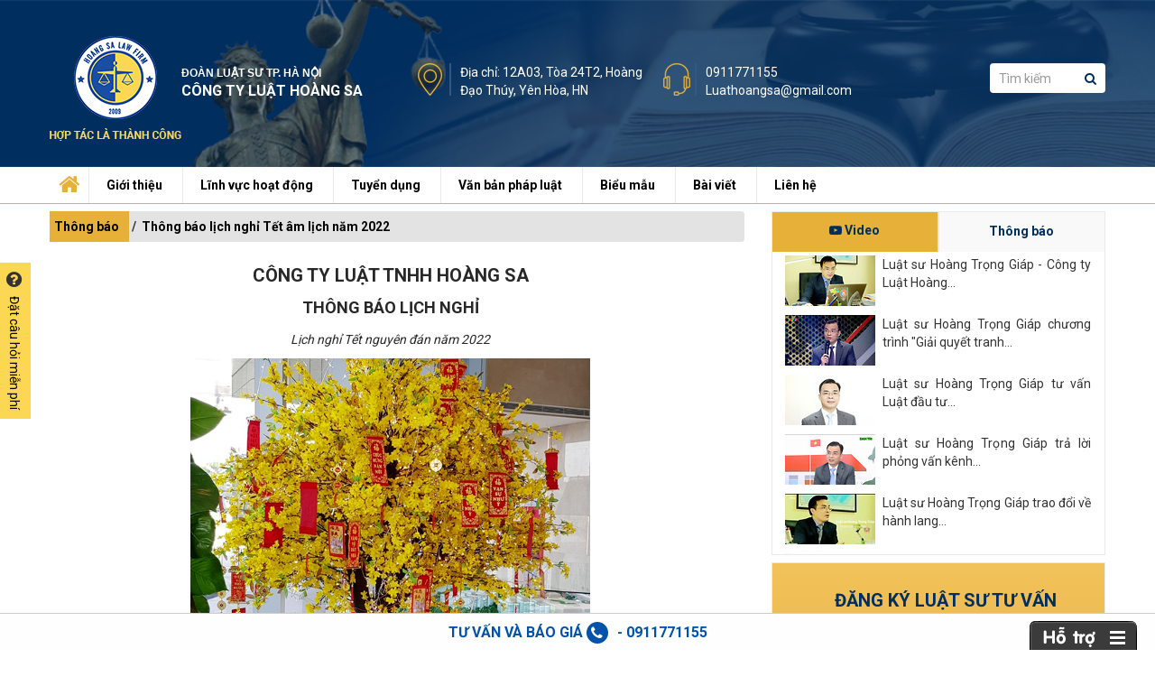

--- FILE ---
content_type: text/html; charset=UTF-8
request_url: https://luathoangsa.vn/thong-bao-lich-nghi-tet-am-lich-nam-2022-nd89274.html
body_size: 18042
content:
<!DOCTYPE html>
<html xmlns="http://www.w3.org/1999/xhtml" lang="vi">

<head>
    <meta charset="utf-8" />
    <meta name="keywords" content="Thông báo lịch nghỉ Tết âm lịch năm 2022" />
<meta name="description" content="Thông báo lịch nghỉ Tết âm lịch năm 2022" />
<meta property="og:image" content="https://luathoangsa.vn/mediacenter/media/images/2218/news/ava/s1000_1000/lich-nghi-tet-1640039889.jpg" />
<meta property="og:type" content="article" />
<meta property="og:site_name" content="Thông báo lịch nghỉ Tết âm lịch năm 2022" />
<meta property="og:title" content="Thông báo lịch nghỉ Tết âm lịch năm 2022" />
<meta property="twitter:title" name="twitter:title" content="Thông báo lịch nghỉ Tết âm lịch năm 2022" />
<meta property="og:description" content="Thông báo lịch nghỉ Tết âm lịch năm 2022" />
<meta property="twitter:description" name="twitter:description" content="Thông báo lịch nghỉ Tết âm lịch năm 2022" />
<meta property="twitter:card" name="twitter:card" content="Thông báo lịch nghỉ Tết âm lịch năm 2022" />
<meta property="og:url" content="https://luathoangsa.vn/thong-bao-lich-nghi-tet-am-lich-nam-2022-nd89274.html" />
<meta name="twitter:image" content="https://luathoangsa.vn/mediacenter/media/images/2218/news/ava/s1000_1000/lich-nghi-tet-1640039889.jpg" />
<meta property="og:image:type" name="og:image:type" content="image/jpeg" />
<link rel="shortcut icon" href="/mediacenter/media/images/2218/favi/cty-luat-hoang-sa---logo-fb-zalo-1553742736.jpg" />
<link rel="canonical" href="https://luathoangsa.vn/thong-bao-lich-nghi-tet-am-lich-nam-2022-nd89274.html" />
<script type="text/javascript" src="/assets/752de7d2/jquery.min.js"></script>
<script type="text/javascript" src="/assets/752de7d2/jquery.yiiactiveform.js"></script>
<meta name="google-site-verification" content="3xKgwO4Ch01pl3MJbVaqH-RfII3l3JqfiSkejBPjCbw" /> 
<meta name="robots" content="index, follow"" />
<meta name="p:domain_verify" content="cb4d9efda49e6adb466e6e0167f54135"/>
<meta name="msvalidate.01" content="0388BC7DE8DE98E8B2D3BB9579E22974" />
<link rel=”alternate” href=”https://luathoangsa.vn/” hreflang=”vi-vn” />
<meta name="google-site-verification" content="2AO9m7p7IHpXaP9JrQx2gJCrD_jF_NY-8-wsOd3UP5U" />

<!-- Global site tag (gtag.js) - Google Analytics --> <script async src="https://www.googletagmanager.com/gtag/js?id=UA-133453447-1"></script> <script> window.dataLayer = window.dataLayer || []; function gtag(){dataLayer.push(arguments);} gtag('js', new Date()); gtag('config', 'UA-133453447-1'); </script>

<!-- Global site tag (gtag.js) - Google Analytics -->
<script async src="https://www.googletagmanager.com/gtag/js?id=G-HHPS7PMVVR"></script>
<script>
  window.dataLayer = window.dataLayer || [];
  function gtag(){dataLayer.push(arguments);}
  gtag('js', new Date());
  gtag('config', 'G-HHPS7PMVVR');
</script><title>Thông báo lịch nghỉ Tết âm lịch năm 2022</title>
    <meta name="viewport" content="width=device-width, initial-scale=1, maximum-scale=1" />
        <link rel="stylesheet" type="text/css" href="/themes/introduce/w3ni737/css/all_plugin.css">
    <link href="https://fonts.googleapis.com/css?family=Roboto:300,400,500,700" rel="stylesheet">
    <link rel="stylesheet" type="text/css" href="/themes/introduce/w3ni737/css/ow/owl.carousel.min.css">
    <link rel="stylesheet" type="text/css" href="/themes/introduce/w3ni737/css/ow/owl.theme.default.min.css">
    <link rel="stylesheet" type="text/css" href="/themes/introduce/w3ni737/css/styles.css?v=2.2.2">
    <script src="/themes/introduce/w3ni737/css/ow/owl.carousel.min.js"></script>
    <link rel="stylesheet" type="text/css" href="/themes/introduce/w3ni737/css/animate.min.css">
    <link rel="stylesheet" type="text/css" href="/themes/introduce/w3ni737/css/customer.css?v=2.2.2">
    <link rel="stylesheet" type="text/css" href="/themes/introduce/w3ni737/css/uchat.css?v=2.2.2">
    <base href="https://luathoangsa.vn/" />
    <script type="application/ld+json">
        {
            "@context": "http://schema.org",
            "@type": "Professionalservice",
            "name": "Luật Hoàng Sa",
            "description": "Công ty Luật Hoàng Sa tiền thân là công ty luật Đông Đô -Đơn vị cung cấp dịch vụ pháp lý, luật sư tư vấn, luật sư Hà Nội, thành lập công ty, giấy phép ...",
            "address": {
                "@type": "PostalAddress",
                "addressLocality": "Tp Hà Nội",
                "streetAddress": "P713, toà F4, 114 Trung Kính, Cầu Giấy, Hà Nội"
            },
            "openingHours": ["T2-T7 09:00-22:30", ],
            "telephone": "+84911771155",
        }
    </script>
</head>

<body class="page-in">
    <h1 style="line-height: 0px;opacity: 0; filter: alpha(opacity=0); text-indent: -9999px;margin: 0px;">Thông báo lịch nghỉ Tết âm lịch năm 2022</h1>
    <div class="wapper">
        <!--header-->
        
    <div class="menu-bar-mobile" tabindex="-1">
<!--     <div class="logo-menu">
        <a href="/" title="Công ty Luật Hoàng Sa - Tư vấn luật uy tín, chuyên nghiệp">
            <img alt="Công ty Luật Hoàng Sa - Tư vấn luật uy tín, chuyên nghiệp"
                 src="/mediacenter/media/images/2218/logo/logo-1541146039-1562723213.png">
        </a>
    </div> -->

     <form method="get" action="/tim-kiem.html?t=1">
	<input type="text" class="form-control inputSearch border-form" name="q"
           value=""
           placeholder="Tìm kiếm">
    <button type="submit" value="Tìm kiếm" class="submitForm ">
    	<i class="fa fa-search" aria-hidden="true"></i>
    </button>
</form>            <div class="menu-bar-lv-1">
            <a class="a-lv-1  " href="/" >Trang chủ</a>
                    </div>
            <div class="menu-bar-lv-1">
            <a class="a-lv-1  " href="/gioi-thieu-nc14474.html" >Giới thiệu</a>
                                                <div class="menu-bar-lv-2">
                        <a class="a-lv-2" href="/gioi-thieu-cong-ty-nd54464.html" >
                            <i class="fa fa-angle-right"></i>Giới thiệu  </a>
                                            </div>
                                    <div class="menu-bar-lv-2">
                        <a class="a-lv-2" href="/gioi-thieu-nhan-su-nd53962.html" >
                            <i class="fa fa-angle-right"></i>Nhân sự  </a>
                                            </div>
                                    <div class="menu-bar-lv-2">
                        <a class="a-lv-2" href="/vi-sao-chon-chung-toi-nd53963.html" >
                            <i class="fa fa-angle-right"></i>Vì sao chọn chúng tôi  </a>
                                            </div>
                                    <div class="menu-bar-lv-2">
                        <a class="a-lv-2" href="/kinh-nghiem-luat-su-nd57488.html" >
                            <i class="fa fa-angle-right"></i>Kinh nghiệm luật sư  </a>
                                            </div>
                                    <div class="menu-bar-lv-2">
                        <a class="a-lv-2" href="/quy-dinh-mien-tru-trach-nhiem-nd54070.html" >
                            <i class="fa fa-angle-right"></i>Quy định miễn trừ  </a>
                                            </div>
                                    <div class="menu-bar-lv-2">
                        <a class="a-lv-2" href="/quy-trinh-tu-van-nd57485.html" >
                            <i class="fa fa-angle-right"></i>Quy trình tư vấn  </a>
                                            </div>
                                    <div class="menu-bar-lv-2">
                        <a class="a-lv-2" href="/huong-dan-tra-phi-nd57486.html" >
                            <i class="fa fa-angle-right"></i>Hướng dẫn trả phí  </a>
                                            </div>
                                    <div class="menu-bar-lv-2">
                        <a class="a-lv-2" href="/bao-mat-thong-tin-nd83834.html" >
                            <i class="fa fa-angle-right"></i>Bảo mật thông tin  </a>
                                            </div>
                                <span class="span-lv-1">
                    <i class="fa fa-angle-down"></i>
                </span>
                    </div>
            <div class="menu-bar-lv-1">
            <a class="a-lv-1 yellow " href="/linh-vuc-hoat-dong-nc14497.html" >Lĩnh vực hoạt động</a>
                                                <div class="menu-bar-lv-2">
                        <a class="a-lv-2" href="/luat-su-hinh-su-nd53981.html" >
                            <i class="fa fa-angle-right"></i>Luật sư hình sự  </a>
                                            </div>
                                    <div class="menu-bar-lv-2">
                        <a class="a-lv-2" href="/luat-su-dan-su-dat-dai-nd53983.html" >
                            <i class="fa fa-angle-right"></i>Luật sư dân sự, đất đai  </a>
                                            </div>
                                    <div class="menu-bar-lv-2">
                        <a class="a-lv-2" href="/luat-su-doanh-nghiep-nd58120.html" >
                            <i class="fa fa-angle-right"></i>Luật sư doanh nghiệp  </a>
                                            </div>
                                    <div class="menu-bar-lv-2">
                        <a class="a-lv-2" href="/dang-ky-kinh-doanh-nd58122.html" >
                            <i class="fa fa-angle-right"></i>Đăng ký kinh doanh  </a>
                                            </div>
                                    <div class="menu-bar-lv-2">
                        <a class="a-lv-2" href="/luat-su-rieng-nd58118.html" >
                            <i class="fa fa-angle-right"></i>Luật sư riêng  </a>
                                            </div>
                                    <div class="menu-bar-lv-2">
                        <a class="a-lv-2" href="/giay-phep-con-nd58215.html" >
                            <i class="fa fa-angle-right"></i>Giấy phép con  </a>
                                            </div>
                                    <div class="menu-bar-lv-2">
                        <a class="a-lv-2" href="/tu-van-thue-ke-toan-nd58121.html" >
                            <i class="fa fa-angle-right"></i>Tư vấn thuế, kế toán  </a>
                                            </div>
                                    <div class="menu-bar-lv-2">
                        <a class="a-lv-2" href="/tu-van-so-huu-tri-tue-nd58119.html" >
                            <i class="fa fa-angle-right"></i>Tư vấn sở hữu trí tuệ  </a>
                                            </div>
                                <span class="span-lv-1">
                    <i class="fa fa-angle-down"></i>
                </span>
                    </div>
            <div class="menu-bar-lv-1">
            <a class="a-lv-1  " href="/tuyen-dung-nc14388.html" >Tuyển dụng</a>
                                                <div class="menu-bar-lv-2">
                        <a class="a-lv-2" href="/tuyen-luat-su-cong-tac-nc14410.html" >
                            <i class="fa fa-angle-right"></i>Tuyển luật sư cộng tác  </a>
                                            </div>
                                    <div class="menu-bar-lv-2">
                        <a class="a-lv-2" href="/tuyen-nhan-vien-nc14411.html" >
                            <i class="fa fa-angle-right"></i>Tuyển nhân viên  </a>
                                            </div>
                                    <div class="menu-bar-lv-2">
                        <a class="a-lv-2" href="/tuyen-thuc-tap-va-tap-su-nc14412.html" >
                            <i class="fa fa-angle-right"></i>Tuyển thực tập và tập sự  </a>
                                            </div>
                                <span class="span-lv-1">
                    <i class="fa fa-angle-down"></i>
                </span>
                    </div>
            <div class="menu-bar-lv-1">
            <a class="a-lv-1  " href="/van-ban-phap-luat-nc14369.html" >Văn bản pháp luật</a>
                                                <div class="menu-bar-lv-2">
                        <a class="a-lv-2" href="/hien-phap-luat-phap-lenh-nc14373.html" >
                            <i class="fa fa-angle-right"></i>Hiến pháp, luật, pháp lệnh  </a>
                                            </div>
                                    <div class="menu-bar-lv-2">
                        <a class="a-lv-2" href="/nghi-quyet-va-quyet-dinh-nc14374.html" >
                            <i class="fa fa-angle-right"></i>Nghị quyết và quyết định  </a>
                                            </div>
                                    <div class="menu-bar-lv-2">
                        <a class="a-lv-2" href="/nghi-dinh-nc14375.html" >
                            <i class="fa fa-angle-right"></i>Nghị định  </a>
                                            </div>
                                    <div class="menu-bar-lv-2">
                        <a class="a-lv-2" href="/thong-tu-nc14377.html" >
                            <i class="fa fa-angle-right"></i>Thông tư  </a>
                                            </div>
                                    <div class="menu-bar-lv-2">
                        <a class="a-lv-2" href="/cong-van-thong-bao-nc14376.html" >
                            <i class="fa fa-angle-right"></i>Công văn thông báo  </a>
                                            </div>
                                <span class="span-lv-1">
                    <i class="fa fa-angle-down"></i>
                </span>
                    </div>
            <div class="menu-bar-lv-1">
            <a class="a-lv-1  " href="/bieu-mau-nc14378.html" >Biểu mẫu</a>
                                                <div class="menu-bar-lv-2">
                        <a class="a-lv-2" href="/mau-don-thong-dung-nc14379.html" >
                            <i class="fa fa-angle-right"></i>Mẫu đơn thông dụng  </a>
                                            </div>
                                    <div class="menu-bar-lv-2">
                        <a class="a-lv-2" href="/mau-hop-dong-nc14383.html" >
                            <i class="fa fa-angle-right"></i>Mẫu hợp đồng  </a>
                                            </div>
                                    <div class="menu-bar-lv-2">
                        <a class="a-lv-2" href="/mau-doanh-nghiep-nc14380.html" >
                            <i class="fa fa-angle-right"></i>Mẫu doanh nghiệp  </a>
                                            </div>
                                    <div class="menu-bar-lv-2">
                        <a class="a-lv-2" href="/mau-don-to-tung-nc14384.html" >
                            <i class="fa fa-angle-right"></i>Mẫu đơn tố tụng  </a>
                                            </div>
                                    <div class="menu-bar-lv-2">
                        <a class="a-lv-2" href="/mau-cong-van-nc14381.html" >
                            <i class="fa fa-angle-right"></i>Mẫu công văn  </a>
                                            </div>
                                    <div class="menu-bar-lv-2">
                        <a class="a-lv-2" href="/mau-dan-su-dat-dai-nc14385.html" >
                            <i class="fa fa-angle-right"></i>Mẫu dân sự đất đai  </a>
                                            </div>
                                    <div class="menu-bar-lv-2">
                        <a class="a-lv-2" href="/mau-thue-ke-toan-nc14382.html" >
                            <i class="fa fa-angle-right"></i>Mẫu thuế, kế toán  </a>
                                            </div>
                                    <div class="menu-bar-lv-2">
                        <a class="a-lv-2" href="/mau-bieu-khac-nc14386.html" >
                            <i class="fa fa-angle-right"></i>Mẫu biểu khác  </a>
                                            </div>
                                <span class="span-lv-1">
                    <i class="fa fa-angle-down"></i>
                </span>
                    </div>
            <div class="menu-bar-lv-1">
            <a class="a-lv-1  " href="/bai-viet-nc14387.html" >Bài viết</a>
                                                <div class="menu-bar-lv-2">
                        <a class="a-lv-2" href="/bao-ho-thuong-hieu-nc15871.html" >
                            <i class="fa fa-angle-right"></i>Bảo hộ thương hiệu  </a>
                                            </div>
                                    <div class="menu-bar-lv-2">
                        <a class="a-lv-2" href="/an-le-nc15869.html" >
                            <i class="fa fa-angle-right"></i>Án lệ  </a>
                                            </div>
                                    <div class="menu-bar-lv-2">
                        <a class="a-lv-2" href="/vu-an-luat-su-nc14676.html" >
                            <i class="fa fa-angle-right"></i>Vụ án, Luật sư  </a>
                                            </div>
                                    <div class="menu-bar-lv-2">
                        <a class="a-lv-2" href="/doanh-nghiep-nc14469.html" >
                            <i class="fa fa-angle-right"></i>Doanh nghiệp  </a>
                                            </div>
                                    <div class="menu-bar-lv-2">
                        <a class="a-lv-2" href="/quy-dinh-to-tung-nc14470.html" >
                            <i class="fa fa-angle-right"></i>Quy định tố tụng  </a>
                                            </div>
                                    <div class="menu-bar-lv-2">
                        <a class="a-lv-2" href="/binh-luan-hinh-su-nc14514.html" >
                            <i class="fa fa-angle-right"></i>Bình luận hình sự  </a>
                                            </div>
                                    <div class="menu-bar-lv-2">
                        <a class="a-lv-2" href="/binh-luan-dan-su-nc14515.html" >
                            <i class="fa fa-angle-right"></i>Bình luận dân sự  </a>
                                            </div>
                                <span class="span-lv-1">
                    <i class="fa fa-angle-down"></i>
                </span>
                    </div>
            <div class="menu-bar-lv-1">
            <a class="a-lv-1  " href="/lien-he.html" >Liên hệ</a>
                    </div>
    </div>
<div class="shadow-open-menu"></div>
<div class="menu-btn-show">
    <span class="border-style"></span>
    <span class="border-style"></span>
    <span class="border-style"></span>
</div>

    <!-- end menu mobile -->
   <header>
        <div class="top">
            <div class="container">
                <div class="logo">
                    <a href="/"><h2><img alt="Về trang chủ" src="/mediacenter/media/images/2218/logo/logo-1541146039-1562723213.png" /></h2></a>
                </div>
                <div class="text_company">
                                <p><span style="font-family:Tahoma,Geneva,sans-serif;"><span style="font-size:12px;">ĐOÀN LUẬT SƯ TP. HÀ NỘI</span></span></p>

<p><span style="font-size:16px;"><strong>CÔNG TY LUẬT HOÀNG SA</strong></span></p>
                           
                </div>
                <div class="address_phone">
                                <div class="address">
<div class="icon"><img alt="" src="https://luathoangsa.vn/data/media/2218/images/t%E1%BA%A3i%20xu%E1%BB%91ng.png" /></div>

<div class="text">
<p>Địa chỉ: 12A03, Tòa&nbsp;24T2, Hoàng Đạo Thúy, Yên Hòa, HN</p>
</div>
</div>
                    <div class="phone">
<div class="icon"><img alt="" src="https://luathoangsa.vn/data/media/2218/images/t%E1%BA%A3i%20xu%E1%BB%91ng%20(1).png" /></div>

<div class="text">
<p><span style="color:#ff0000;"></span><a href="tel:0911771155">0911771155</a></p>

<p><a href="mailto:Luathoangsa@gmail.com">Luathoangsa@gmail.com</a></p>
</div>

<div style="clear: both;">&nbsp;</div>
</div>
                            </div>
                <div class="search">
                    <form method="get" action="/tim-kiem.html?t=1">
	<input type="text" class="form-control inputSearch border-form" name="q"
           value=""
           placeholder="Tìm kiếm">
    <button type="submit" value="Tìm kiếm" class="submitForm ">
    	<i class="fa fa-search" aria-hidden="true"></i>
    </button>
</form>                    <!-- <form>
                        <input type="text" name="" placeholder="Tìm kiếm">
                        <button><i class="fa fa-search" aria-hidden="true"></i></button>
                    </form> -->
                </div>
            </div>
            
        </div>

        <div class="menu">
            <div class="container">
                <div class="menu_item">
                       <ul>
                    <li class="  ">
                <a href="/" title="Trang chủ" class="">
                                            <i class="fa fa-home home" aria-hidden="true"></i>
                                    </a>
                            </li>
                    <li class="has-sub  ">
                <a href="/gioi-thieu-nc14474.html" title="Giới thiệu" class="">
                                        Giới thiệu                                    </a>
                                    <ul>
                                                    <li>
                                <a href="/gioi-thieu-cong-ty-nd54464.html"><span><i class="fa fa-check" aria-hidden="true"></i></span>Giới thiệu</a>
                                                            </li>
                                                    <li>
                                <a href="/gioi-thieu-nhan-su-nd53962.html"><span><i class="fa fa-check" aria-hidden="true"></i></span>Nhân sự</a>
                                                            </li>
                                                    <li>
                                <a href="/vi-sao-chon-chung-toi-nd53963.html"><span><i class="fa fa-check" aria-hidden="true"></i></span>Vì sao chọn chúng tôi</a>
                                                            </li>
                                                    <li>
                                <a href="/kinh-nghiem-luat-su-nd57488.html"><span><i class="fa fa-check" aria-hidden="true"></i></span>Kinh nghiệm luật sư</a>
                                                            </li>
                                                    <li>
                                <a href="/quy-dinh-mien-tru-trach-nhiem-nd54070.html"><span><i class="fa fa-check" aria-hidden="true"></i></span>Quy định miễn trừ</a>
                                                            </li>
                                                    <li>
                                <a href="/quy-trinh-tu-van-nd57485.html"><span><i class="fa fa-check" aria-hidden="true"></i></span>Quy trình tư vấn</a>
                                                            </li>
                                                    <li>
                                <a href="/huong-dan-tra-phi-nd57486.html"><span><i class="fa fa-check" aria-hidden="true"></i></span>Hướng dẫn trả phí</a>
                                                            </li>
                                                    <li>
                                <a href="/bao-mat-thong-tin-nd83834.html"><span><i class="fa fa-check" aria-hidden="true"></i></span>Bảo mật thông tin</a>
                                                            </li>
                                            </ul>
                            </li>
                    <li class="has-sub  ">
                <a href="/linh-vuc-hoat-dong-nc14497.html" title="Lĩnh vực hoạt động" class="">
                                        Lĩnh vực hoạt động                                    </a>
                                    <ul>
                                                    <li>
                                <a href="/luat-su-hinh-su-nd53981.html"><span><i class="fa fa-check" aria-hidden="true"></i></span>Luật sư hình sự</a>
                                                            </li>
                                                    <li>
                                <a href="/luat-su-dan-su-dat-dai-nd53983.html"><span><i class="fa fa-check" aria-hidden="true"></i></span>Luật sư dân sự, đất đai</a>
                                                            </li>
                                                    <li>
                                <a href="/luat-su-doanh-nghiep-nd58120.html"><span><i class="fa fa-check" aria-hidden="true"></i></span>Luật sư doanh nghiệp</a>
                                                            </li>
                                                    <li>
                                <a href="/dang-ky-kinh-doanh-nd58122.html"><span><i class="fa fa-check" aria-hidden="true"></i></span>Đăng ký kinh doanh</a>
                                                            </li>
                                                    <li>
                                <a href="/luat-su-rieng-nd58118.html"><span><i class="fa fa-check" aria-hidden="true"></i></span>Luật sư riêng</a>
                                                            </li>
                                                    <li>
                                <a href="/giay-phep-con-nd58215.html"><span><i class="fa fa-check" aria-hidden="true"></i></span>Giấy phép con</a>
                                                            </li>
                                                    <li>
                                <a href="/tu-van-thue-ke-toan-nd58121.html"><span><i class="fa fa-check" aria-hidden="true"></i></span>Tư vấn thuế, kế toán</a>
                                                            </li>
                                                    <li>
                                <a href="/tu-van-so-huu-tri-tue-nd58119.html"><span><i class="fa fa-check" aria-hidden="true"></i></span>Tư vấn sở hữu trí tuệ</a>
                                                            </li>
                                            </ul>
                            </li>
                    <li class="has-sub  ">
                <a href="/tuyen-dung-nc14388.html" title="Tuyển dụng" class="">
                                        Tuyển dụng                                    </a>
                                    <ul>
                                                    <li>
                                <a href="/tuyen-luat-su-cong-tac-nc14410.html"><span><i class="fa fa-check" aria-hidden="true"></i></span>Tuyển luật sư cộng tác</a>
                                                            </li>
                                                    <li>
                                <a href="/tuyen-nhan-vien-nc14411.html"><span><i class="fa fa-check" aria-hidden="true"></i></span>Tuyển nhân viên</a>
                                                            </li>
                                                    <li>
                                <a href="/tuyen-thuc-tap-va-tap-su-nc14412.html"><span><i class="fa fa-check" aria-hidden="true"></i></span>Tuyển thực tập và tập sự</a>
                                                            </li>
                                            </ul>
                            </li>
                    <li class="has-sub  ">
                <a href="/van-ban-phap-luat-nc14369.html" title="Văn bản pháp luật" class="">
                                        Văn bản pháp luật                                    </a>
                                    <ul>
                                                    <li>
                                <a href="/hien-phap-luat-phap-lenh-nc14373.html"><span><i class="fa fa-check" aria-hidden="true"></i></span>Hiến pháp, luật, pháp lệnh</a>
                                                            </li>
                                                    <li>
                                <a href="/nghi-quyet-va-quyet-dinh-nc14374.html"><span><i class="fa fa-check" aria-hidden="true"></i></span>Nghị quyết và quyết định</a>
                                                            </li>
                                                    <li>
                                <a href="/nghi-dinh-nc14375.html"><span><i class="fa fa-check" aria-hidden="true"></i></span>Nghị định</a>
                                                            </li>
                                                    <li>
                                <a href="/thong-tu-nc14377.html"><span><i class="fa fa-check" aria-hidden="true"></i></span>Thông tư</a>
                                                            </li>
                                                    <li>
                                <a href="/cong-van-thong-bao-nc14376.html"><span><i class="fa fa-check" aria-hidden="true"></i></span>Công văn thông báo</a>
                                                            </li>
                                            </ul>
                            </li>
                    <li class="has-sub  ">
                <a href="/bieu-mau-nc14378.html" title="Biểu mẫu" class="">
                                        Biểu mẫu                                    </a>
                                    <ul>
                                                    <li>
                                <a href="/mau-don-thong-dung-nc14379.html"><span><i class="fa fa-check" aria-hidden="true"></i></span>Mẫu đơn thông dụng</a>
                                                            </li>
                                                    <li>
                                <a href="/mau-hop-dong-nc14383.html"><span><i class="fa fa-check" aria-hidden="true"></i></span>Mẫu hợp đồng</a>
                                                            </li>
                                                    <li>
                                <a href="/mau-doanh-nghiep-nc14380.html"><span><i class="fa fa-check" aria-hidden="true"></i></span>Mẫu doanh nghiệp</a>
                                                            </li>
                                                    <li>
                                <a href="/mau-don-to-tung-nc14384.html"><span><i class="fa fa-check" aria-hidden="true"></i></span>Mẫu đơn tố tụng</a>
                                                            </li>
                                                    <li>
                                <a href="/mau-cong-van-nc14381.html"><span><i class="fa fa-check" aria-hidden="true"></i></span>Mẫu công văn</a>
                                                            </li>
                                                    <li>
                                <a href="/mau-dan-su-dat-dai-nc14385.html"><span><i class="fa fa-check" aria-hidden="true"></i></span>Mẫu dân sự đất đai</a>
                                                            </li>
                                                    <li>
                                <a href="/mau-thue-ke-toan-nc14382.html"><span><i class="fa fa-check" aria-hidden="true"></i></span>Mẫu thuế, kế toán</a>
                                                            </li>
                                                    <li>
                                <a href="/mau-bieu-khac-nc14386.html"><span><i class="fa fa-check" aria-hidden="true"></i></span>Mẫu biểu khác</a>
                                                            </li>
                                            </ul>
                            </li>
                    <li class="has-sub  ">
                <a href="/bai-viet-nc14387.html" title="Bài viết" class="">
                                        Bài viết                                    </a>
                                    <ul>
                                                    <li>
                                <a href="/bao-ho-thuong-hieu-nc15871.html"><span><i class="fa fa-check" aria-hidden="true"></i></span>Bảo hộ thương hiệu</a>
                                                            </li>
                                                    <li>
                                <a href="/an-le-nc15869.html"><span><i class="fa fa-check" aria-hidden="true"></i></span>Án lệ</a>
                                                            </li>
                                                    <li>
                                <a href="/vu-an-luat-su-nc14676.html"><span><i class="fa fa-check" aria-hidden="true"></i></span>Vụ án, Luật sư</a>
                                                            </li>
                                                    <li>
                                <a href="/doanh-nghiep-nc14469.html"><span><i class="fa fa-check" aria-hidden="true"></i></span>Doanh nghiệp</a>
                                                            </li>
                                                    <li>
                                <a href="/quy-dinh-to-tung-nc14470.html"><span><i class="fa fa-check" aria-hidden="true"></i></span>Quy định tố tụng</a>
                                                            </li>
                                                    <li>
                                <a href="/binh-luan-hinh-su-nc14514.html"><span><i class="fa fa-check" aria-hidden="true"></i></span>Bình luận hình sự</a>
                                                            </li>
                                                    <li>
                                <a href="/binh-luan-dan-su-nc14515.html"><span><i class="fa fa-check" aria-hidden="true"></i></span>Bình luận dân sự</a>
                                                            </li>
                                            </ul>
                            </li>
                    <li class="  ">
                <a href="/lien-he.html" title="Liên hệ" class="">
                                        Liên hệ                                    </a>
                            </li>
            </ul>
                </div>
            </div>
        </div>
    </header>

    
           <!--End header -->
        <div class="main">
            <div class="container">
	<div class="row">
		<div class="col-xs-12 col-sm-12 col-md-8 col-lg-8">
			<div class="slider_video">
							</div>
			<div class="about">
				        <div class="breadcrumbs">
            <ul class="breadcrumb">
                                    <li class="breadcrumb-item ">
                        <a href="/" title="Trang chủ">
                            Trang chủ                        </a>
                    </li>
                                    <li class="breadcrumb-item ">
                        <a href="/thong-bao-nc14368.html" title="Thông báo">
                            Thông báo                        </a>
                    </li>
                                    <li class="breadcrumb-item ">
                        <a href="https://luathoangsa.vn/thong-bao-lich-nghi-tet-am-lich-nam-2022-nd89274.html" title="Thông báo lịch nghỉ Tết âm lịch năm 2022">
                            Thông báo lịch nghỉ Tết âm lịch năm 2022                        </a>
                    </li>
                            </ul>
      
    </div>
				<style type="text/css">.about .about_left .content .text a {
    left: 15px;
}
.about_left .content .text ul {padding-left: 15px;}
.news-rlt ul li {
    width: 100%;
}
.form_lh .content input {
    color: #000;
}
.form_lh .content textarea {
    color: #000;
}
header .menu .menu_item ul li i.home {
    font-size: 25px;
    line-height: 0;
    position: absolute;
    left: 10px;
    bottom: 5px;
    margin: 0 auto;
}
header .menu .menu_item>ul>li:nth-child(1).yellow {
     background: transparent !important;
}
header .menu .menu_item>ul>li.yellow, header .menu .menu_item>ul>li:hover {
background: #e6b039;
}
header .menu .menu_item>ul>li:hover>a {
    color: #000;
}
header .menu .menu_item>ul>li:first-child:hover {
background:none
}
header .top .logo img {max-width:100%;max-height: 116px;}
.fb_iframe_widget iframe {height:60px!important;}


@media (max-width: 575px) {
header .top .logo img {
    max-height: 70px;
}
header .address_phone .text {
    padding-left: 30px;
}

.aml_dk-mobile.aml_dk-style-default[class*='bottom-right'] {
    bottom: 70px;
    z-index: 999;
}
.aml_dk-mobile.aml_dk-style-default[class*='-right'].aml_dk-md .aml-pb-style-default.aml-powered-by {
    display: none;
}
}

.about .about_left .content .text li a {
    position: unset;
    color: unset;
    float: unset;
}


body > ins.adsbygoogle.adsbygoogle-noablate {opacity: 0 !important; top: -400px !important;bottom: -400px !important;}
.google-auto-placed {	opacity: 0 !important;}
.google-auto-placed, .adsbygoogle {position: absolute !important;
    left: -10000px !important; 
        opacity: 0 !important;    z-index: -1 !important;
        }
body {padding-top: 0px !important;}
@media (max-width: 767px) {
.adsbygoogle {position: fixed !important;opacity: 0 !important;    z-index: -1 !important;}
}

html .adsbygoogle {
  left: -10000px !important; 
        opacity: 0 !important;    z-index: -1 !important; }
.adsbygoogle {
  left: -10000px !important; 
        opacity: 0 !important;    z-index: -1 !important; }
.adsbygoogle-noablate {
  left: -10000px !important; 
        opacity: 0 !important;    z-index: -1 !important; }</style><div class="layout-news-detail-content content-standard-ck">
    <!-- <h1 class="title-detail">
		Thông báo lịch nghỉ Tết âm lịch năm 2022	</h1> -->
    <!-- <div class="date date-detail-news-in">
		<i class="far fa-clock"></i><span>12-21-2021</span>
	</div> -->
    <div class="detail-pdc-content">
                <p style="text-align: center;"><span style="font-size:20px;"><strong>CÔNG TY LUẬT TNHH HOÀNG SA</strong></span></p>

<p style="text-align: center;"><span style="font-size:18px;"><strong>THÔNG BÁO LỊCH NGHỈ</strong></span></p>

<p style="text-align: center;"><em>Lịch nghỉ Tết nguyên đán&nbsp;năm 2022</em></p>

<p style="text-align:center"><img alt="" height="443" src="https://luathoangsa.vn/data/media/2218/images/1.jpg" width="443" /></p>

<p style="text-align: justify;"><span style="font-size:18px;">Thực hiện chế độ nghỉ lễ theo quy định của Luật lao động hiện hành,&nbsp;Công ty Luật TNHH Hoàng Sa thông báo lịch nghỉ<em>&nbsp;</em><strong>Tết nguyên đán năm 2022&nbsp;</strong>như sau:</span></p>

<p style="text-align: justify;"><strong>1. Các ngày nghỉ Tết Tết nguyên đán năm 2022:</strong></p>

<ul>
	<li style="text-align: justify;">Thứ 6, thứ 7, CN, thứ 2 ngày 26,27,28,29 tháng 12 năm 2021 âm lịch.</li>
	<li style="text-align: justify;">Thứ 3, thứ 4, thứ 5, thứ 6, thứ 7, CN ngày 01,02,03,04,05,06 tháng 01 năm 2022 âm lịch.</li>
</ul>

<p style="text-align: justify;"><strong>2. Ngày đi làm trở lại:</strong></p>

<ul>
	<li style="text-align: justify;">Thứ 2 ngày 07 tháng 01 năm 2022 âm lịch đi làm trở lại.</li>
</ul>

<p style="text-align: justify;">Thông báo cho cán bộ nhân viên, khách hàng để biết và thực hiện./. &nbsp;&nbsp;</p>

<p style="text-align: justify;">&nbsp;&nbsp;&nbsp; &nbsp;&nbsp;&nbsp;&nbsp;&nbsp;&nbsp;&nbsp;&nbsp;&nbsp;&nbsp;&nbsp;&nbsp;&nbsp;&nbsp;&nbsp;&nbsp;&nbsp;&nbsp;&nbsp;&nbsp;&nbsp;&nbsp;&nbsp;&nbsp;&nbsp;&nbsp;&nbsp;&nbsp;&nbsp;&nbsp;&nbsp;&nbsp;&nbsp;&nbsp;&nbsp;&nbsp;&nbsp;&nbsp;&nbsp;&nbsp;&nbsp;&nbsp;&nbsp;&nbsp;&nbsp;&nbsp;&nbsp;&nbsp;&nbsp;&nbsp;&nbsp;&nbsp;&nbsp;&nbsp;&nbsp; &nbsp;&nbsp;&nbsp;&nbsp;&nbsp;&nbsp;&nbsp;&nbsp;&nbsp;&nbsp;&nbsp;&nbsp;&nbsp;&nbsp;&nbsp;&nbsp;&nbsp;&nbsp;&nbsp;&nbsp;&nbsp;&nbsp;&nbsp; Hà Nội ngày 21 tháng 12 năm 2021</p>

<p style="text-align: justify;">&nbsp;&nbsp;&nbsp;&nbsp;&nbsp;&nbsp;&nbsp;&nbsp;&nbsp;&nbsp;&nbsp;&nbsp;&nbsp;&nbsp;&nbsp;&nbsp;&nbsp;&nbsp;&nbsp;&nbsp;&nbsp;&nbsp;&nbsp; &nbsp;&nbsp;&nbsp;&nbsp;&nbsp;&nbsp;&nbsp;&nbsp; &nbsp;&nbsp;&nbsp;&nbsp;&nbsp;&nbsp;&nbsp;&nbsp;&nbsp;&nbsp;&nbsp;&nbsp;&nbsp;&nbsp;&nbsp;&nbsp;&nbsp;&nbsp;&nbsp;&nbsp;&nbsp;&nbsp;&nbsp;&nbsp;&nbsp;&nbsp;&nbsp;&nbsp;&nbsp;&nbsp;&nbsp;&nbsp;&nbsp;&nbsp;&nbsp;&nbsp;&nbsp;&nbsp;&nbsp;&nbsp;&nbsp;&nbsp;&nbsp;&nbsp;&nbsp;&nbsp;&nbsp;&nbsp;&nbsp;&nbsp; &nbsp;<strong>Công ty Luật TNHH Hoàng Sa</strong></p>

<p style="text-align: justify;">&nbsp;&nbsp;&nbsp;&nbsp;&nbsp;&nbsp;&nbsp;&nbsp;&nbsp;&nbsp;&nbsp;&nbsp;&nbsp;&nbsp;&nbsp;&nbsp;&nbsp;&nbsp;&nbsp;&nbsp;&nbsp;&nbsp;&nbsp;&nbsp;&nbsp;&nbsp;&nbsp;&nbsp;&nbsp;&nbsp;&nbsp;&nbsp;&nbsp;&nbsp;&nbsp;&nbsp;&nbsp;&nbsp;&nbsp;&nbsp;&nbsp;&nbsp;&nbsp;&nbsp;&nbsp;&nbsp;&nbsp;&nbsp;&nbsp;&nbsp;&nbsp;&nbsp;&nbsp;&nbsp;&nbsp;&nbsp;&nbsp;&nbsp;&nbsp;&nbsp;&nbsp;&nbsp;&nbsp;&nbsp;&nbsp;&nbsp;&nbsp;&nbsp;&nbsp;&nbsp;&nbsp;&nbsp;&nbsp;&nbsp;&nbsp;&nbsp;&nbsp;&nbsp;&nbsp;&nbsp;&nbsp;&nbsp;&nbsp;&nbsp;&nbsp;&nbsp;&nbsp;&nbsp;&nbsp;&nbsp;&nbsp;&nbsp;&nbsp;&nbsp;&nbsp; &nbsp;&nbsp;&nbsp;&nbsp;&nbsp; &nbsp;&nbsp;&nbsp;&nbsp;Giám đốc</p>
    </div>
    
    <!-- Cắm menu liên hệ -->
    <div class="box-questionmaker">  
			<a class="btn " href="tel:0911771155" >
			<i class="fa fa-phone-square"></i> <span>Gọi luật sư</span>
		</a>  
				<a class="btn btns" href="javascript:void(0)" >
			<i class="fa fa-envelope"></i> <span>Đặt câu hỏi</span>
		</a>  
				<a class="btn btns" href="javascript:void(0)" >
			<i class="fa fa-reply"></i> <span>Đặt hẹn Luật sư<span class="hide-mb"> - 0911771155</span></span>
		</a>  
				<a class="btn btns" href="javascript:void(0)" >
			<i class="fa fa-check-circle-o"></i> <span>Yêu cầu báo giá<span class="hide-mb"> - 0911771155</span></span>
		</a>  
		</div>
    <hr style="border-top: 1px dotted #999;">
                <div class="lhvs" style="background: #f0f0f0;font-size: 14px;display: table;border: 1px solid rgb(221, 221, 221);margin: 10px auto;padding: 10px 10px;">
<div class="img _cate"><img alt="" height="148" src="https://luathoangsa.vn/data/media/2218/images/%E1%BA%A3nh%20lu%E1%BA%ADt%20s%C6%B0%20gi%C3%A1p(1).jpg" width="145" /></div>

<div class="content">
<div style="margin:auto;display:table; margin-bottom:0px;">
<p style="margin-top:0px;"><strong style="font-size:15px;margin-top:0px;">&nbsp; &nbsp; &nbsp; &nbsp;Quý khách liên hệ với chúng tôi</strong></p>

<p style="margin-bottom:0px;"><strong style="font-size:15px;"><i aria-hidden="true" class="fa fa-star"></i>&nbsp;<a href="http://luathoangsa.vn">CÔNG TY LUẬT TNHH HOÀNG SA</a></strong></p>
</div>
<b><i aria-hidden="true" class="fa fa-star"></i></b>&nbsp;&nbsp;12A03, Tòa 24T2, Hoàng Đạo Thúy, Yên Hòa, HN<br />
<b><i aria-hidden="true" class="fa fa-star"></i></b>&nbsp;&nbsp;<a href="tel: 0911771155">0911771155</a><br />
<b><i aria-hidden="true" class="fa fa-star"></i></b>&nbsp;&nbsp;<a href="mailto:Luathoangsa@gmail.com" target="_blank">Luathoangsa@gmail.com</a>

<div style=" font-size:14px; font-weight:bold;  display:table">&nbsp; &nbsp; &nbsp; &nbsp; <em><a href="http://luathoangsa.vn"><span style="color:#ff0000;">Hotline:</span></a>&nbsp;&nbsp;<a href="tel: 0911771155"><span style="color:#ff0000;">0911771155</span></a><span style="color:#ff0000;">&nbsp;(Luật sư Giáp)</span></em></div>
</div>
</div>
        
    
</div>
<script>(function(d, s, id) {
  var js, fjs = d.getElementsByTagName(s)[0];
  if (d.getElementById(id)) return;
  js = d.createElement(s); js.id = id;
  js.src = "//connect.facebook.net/en_US/sdk.js#xfbml=1&version=v3.0";
  fjs.parentNode.insertBefore(js, fjs);
}(document, 'script', 'facebook-jssdk'));</script><script src="https://apis.google.com/js/platform.js" async defer></script><div class="social">
    <div class="social-item fb-share-button" data-href="https://luathoangsa.vn/thong-bao-lich-nghi-tet-am-lich-nam-2022-nd89274.html" data-layout="button_count"></div>
    <div class="social-item fb-like" data-href="https://luathoangsa.vn/thong-bao-lich-nghi-tet-am-lich-nam-2022-nd89274.html" data-layout="button_count" data-action="like" data-show-faces="true" data-share="false"></div>
    <div class="social-item g-plusone" data-size="medium" data-href="https://luathoangsa.vn/thong-bao-lich-nghi-tet-am-lich-nam-2022-nd89274.html"></div>
</div><!-- <div class="fb_comment">
    <div class="fb-comments" data-href="https://luathoangsa.vn/thong-bao-lich-nghi-tet-am-lich-nam-2022-nd89274.html"
         order_by="reverse_time" data-numposts="5" data-colorscheme="light" width="100%">
    </div>
</div> -->
<div class="news-rlt">
			<div class="title">
			<h2>Bài viết liên quan</h2>
		</div>
		<ul>
					<li>
				<a href="/cong-ty-luat-hoang-sa-thay-doi-van-phong-giao-dich-nd90837.html" title="Công ty Luật Hoàng Sa thay đổi văn phòng giao dịch">Công ty Luật Hoàng Sa thay đổi văn phòng giao dịch</a>
			</li>
					<li>
				<a href="/lich-nghi-le-gio-to-hung-vuong-ngay-quoc-te-lao-dong-ngay-giai-phong-mien-nam-nam-2023-nd90628.html" title="Lịch nghỉ lễ giỗ Tổ Hùng Vương, ngày quốc tế Lao động, ngày giải phòng miền Nam năm 2023">Lịch nghỉ lễ giỗ Tổ Hùng Vương, ngày quốc tế Lao động, ngày giải phòng miền Nam năm 2023</a>
			</li>
					<li>
				<a href="/thong-bao-lich-nghi-tet-duong-va-am-lich-nam-2023-nd90261.html" title="Thông báo lịch nghỉ Tết dương và âm lịch năm 2023">Thông báo lịch nghỉ Tết dương và âm lịch năm 2023</a>
			</li>
					<li>
				<a href="/thong-bao-lich-nghi-quoc-khanh-292022-nd89584.html" title="Thông báo lịch nghỉ quốc khánh 2/9/2022">Thông báo lịch nghỉ quốc khánh 2/9/2022</a>
			</li>
					<li>
				<a href="/thong-bao-lich-nghi-gio-to-hung-vuong-chien-thang-quoc-te-lao-dong-nam-2022-nd89566.html" title="Thông báo lịch nghỉ Giỗ Tổ Hùng Vương, chiến thắng, quốc tế lao động năm 2022">Thông báo lịch nghỉ Giỗ Tổ Hùng Vương, chiến thắng, quốc tế lao động năm 2022</a>
			</li>
					<li>
				<a href="/thong-bao-lich-nghi-tet-duong-lich-nam-2022-nd89273.html" title="Thông báo lịch nghỉ Tết dương lịch năm 2022">Thông báo lịch nghỉ Tết dương lịch năm 2022</a>
			</li>
					<li>
				<a href="/cong-ty-luat-hoang-sa-khai-truong-chi-nhanh-tai-thanh-hoa-nd88538.html" title="Công ty Luật Hoàng Sa khai trương chi nhánh tại Thanh Hoá">Công ty Luật Hoàng Sa khai trương chi nhánh tại Thanh Hoá</a>
			</li>
					<li>
				<a href="/cong-ty-luat-hoang-sa-thong-bao-lich-nghi-le-gio-to-giai-phong-mn-quoc-te-ld-quoc-khanh-nd88317.html" title="Công ty Luật Hoàng Sa thông báo lịch nghỉ lễ Giỗ Tổ, Giải phóng MN, Quốc tế LĐ, Quốc khánh">Công ty Luật Hoàng Sa thông báo lịch nghỉ lễ Giỗ Tổ, Giải phóng MN, Quốc tế LĐ, Quốc khánh</a>
			</li>
					<li>
				<a href="/thong-bao-lich-nghi-tet-nguyen-dan-nam-2021-nd88271.html" title="Thông báo lịch nghỉ Tết nguyên đán năm 2021">Thông báo lịch nghỉ Tết nguyên đán năm 2021</a>
			</li>
					<li>
				<a href="/thong-bao-lich-nghi-tet-duong-nam-2021-nd88155.html" title="Thông báo lịch nghỉ Tết dương năm 2021">Thông báo lịch nghỉ Tết dương năm 2021</a>
			</li>
			</ul>
</div>
<style type="text/css">
.news-rlt .title h2 {
	font-size: 25px;
	margin: 5px 0;
}
.news-rlt ul {
	padding-left: 25px;
}
.news-rlt ul li a {
    color: #444;
    height: 100%;
    float: left;
}
.news-rlt ul li a:hover {
    color: #e6b039;
}
@media(max-width: 576px){
	.news-rlt .title h2 {
    	font-size: 20px;
    	font-weight: 500;
	}
}
</style>        <div class="cat-sm-news">
            <a href="/thong-bao-nc14368.html" title="Thông báo">Xem thêm <i class="fa fa-angle-double-right"></i></a>
        </div>
    
<style type="text/css">
    .cat-sm-news {
        display: block;
        margin: 10px 5px;
        font-size: 16px;
        color: #464646;
        text-align: center;
    }

    .cat-sm-news a {
        display: inline-block;
        color: #333;
        font-size: 16px;
        background-color: #e6b039;
        padding: 1rem;
    }

    .cat-sm-news a i {
        margin-left: 4px;
        font-size: 16px
    }

    .cat-sm-news a:hover,
    .cat-sm-news a:focus {
        color: #333;
    }

    .social {
        text-align: center;
        margin: 15px 0;
    }

    .detail-pdc-content {
        margin-top: 25px;
    }

    .layout-news-detail-content .box-questionmaker {
        display: table;
        border-spacing: 5px;
        width: 100%;
    }

    .layout-news-detail-content .box-questionmaker .btn {
        display: table-cell;
        text-align: center;
        color: #fff;
        border-radius: 0px;
        font-size: 17px;
    }

    .layout-news-detail-content .box-questionmaker .btn:nth-child(odd) {
        background-color: #1950a3;
    }

    .layout-news-detail-content .box-questionmaker .btn:nth-child(even) {
        background: #e6b039;
    }

    .file {
        display: block;
        text-align: center;
        margin-top: 10px;
        font-weight: 700;
    }

    .file i {
        margin-left: 8px;
        font-size: 20px;
    }

    @media (max-width: 767px) {
        .layout-news-detail-content .box-questionmaker .btn {
            display: block;
            width: 48%;
            float: left;
            margin: 1%;
        }

    }

    @media (max-width: 576px) {
        .lhvs .img {
            float: left;
            width: 100%;
            text-align: center;
        }

        .lhvs .content {
            width: 100%;
            margin-top: 5px;
            margin: 0px;
        }

        .layout-news-detail-content .box-questionmaker {
            margin-top: 50px;
        }
    }
</style>
<script type="text/javascript">
    $(".box-questionmaker .btns").click(function (event) {
        $(".popup_lh").toggleClass('fix');
        return false;
    });
    $(".popup_lh .fa ").click(function () {
        $(".popup_lh").toggleClass('fix');
    });

</script><img src="/thong-ke.jpg" width="0" height="0" style="width: 0; height: 0; display: none;" rel="nofollow" alt="Thong ke"/> 

			</div>
		</div>
		<div class="col-xs-12 col-sm-12 col-md-4 col-lg-4">
			<div class="slider_video">
				<div class="">

					<ul class="nav nav-tabs">

						<li class="active">
							<a data-toggle="tab" href="#video" aria-expanded="false">
								<i class="fa fa-youtube-play" aria-hidden="true"></i>
								Video
							</a>
						</li>
						<li class="">
							<a data-toggle="tab" href="#thongbao" aria-expanded="false">Thông báo
							</a>
						</li>

					</ul>
					<div class="tab-content">
						<div id="video" class="tab-pane fade active in ">
        <div class="content_item">
        <div class="img">
            <a href="/luat-su-hoang-trong-giap-cong-ty-luat-hoang-sa-tra-loi-kenh-truyen-hinh-vd9277.html"> <img class="img-center img-zoom" src="https://luathoangsa.vn/mediacenter/media/images/2218/video/2218/2492/s100_100/z6001192910285098f5e8f4f5a9a2cd72b7bf15be647df-1731397865.jpg" alt="Luật sư Hoàng Trọng Giáp - Công ty Luật Hoàng Sa trả lời kênh truyền hình"/></a>
        </div>
        <div class="item_content">
            <p><a href="/luat-su-hoang-trong-giap-cong-ty-luat-hoang-sa-tra-loi-kenh-truyen-hinh-vd9277.html" title="">
              Luật sư Hoàng Trọng Giáp - Công ty Luật Hoàng...            </a></p>
        </div>
    </div>
          <div class="content_item">
        <div class="img">
            <a href="/luat-su-hoang-trong-giap-chuong-trinh-giai-quyet-tranh-chap-bang-con-duong-hoa-giai-vd9281.html"> <img class="img-center img-zoom" src="https://luathoangsa.vn/mediacenter/media/images/2218/video/2218/2492/s100_100/z6000732495079acfd123852e91f2bc600568e81dc2011-1731397819.jpg" alt="Luật sư Hoàng Trọng Giáp chương trình "Giải quyết tranh chấp bằng con đường hoà giải""/></a>
        </div>
        <div class="item_content">
            <p><a href="/luat-su-hoang-trong-giap-chuong-trinh-giai-quyet-tranh-chap-bang-con-duong-hoa-giai-vd9281.html" title="">
              Luật sư Hoàng Trọng Giáp chương trình "Giải quyết tranh...            </a></p>
        </div>
    </div>
          <div class="content_item">
        <div class="img">
            <a href="/luat-su-hoang-trong-giap-tu-van-luat-dau-tu-va-luat-doanh-nghiep-2014-vd9280.html"> <img class="img-center img-zoom" src="https://luathoangsa.vn/mediacenter/media/images/2218/video/2218/2492/s100_100/z6088776772259427ec50c48d0d3729ff39acc5d5d7e93-1733129195.jpg" alt="Luật sư Hoàng Trọng Giáp tư vấn Luật đầu tư và Luật doanh nghiệp 2014"/></a>
        </div>
        <div class="item_content">
            <p><a href="/luat-su-hoang-trong-giap-tu-van-luat-dau-tu-va-luat-doanh-nghiep-2014-vd9280.html" title="">
              Luật sư Hoàng Trọng Giáp tư vấn Luật đầu tư...            </a></p>
        </div>
    </div>
          <div class="content_item">
        <div class="img">
            <a href="/luat-su-hoang-trong-giap-tra-loi-phong-van-kenh-truyen-hinh-vitv-vd9279.html"> <img class="img-center img-zoom" src="https://luathoangsa.vn/mediacenter/media/images/2218/video/2218/2492/s100_100/z6088776749350f44b5f5575773545a1b97f22bd726c40-1733129222.jpg" alt="Luật sư Hoàng Trọng Giáp trả lời phỏng vấn kênh truyền hình VITV"/></a>
        </div>
        <div class="item_content">
            <p><a href="/luat-su-hoang-trong-giap-tra-loi-phong-van-kenh-truyen-hinh-vitv-vd9279.html" title="">
              Luật sư Hoàng Trọng Giáp trả lời phỏng vấn kênh...            </a></p>
        </div>
    </div>
          <div class="content_item">
        <div class="img">
            <a href="/luat-su-hoang-trong-giap-trao-doi-ve-hanh-lang-phap-ly-trong-hoat-dong-tu-thien-vd9278.html"> <img class="img-center img-zoom" src="https://luathoangsa.vn/mediacenter/media/images/2218/video/2218/2492/s100_100/anh-ls-zing-2-1731397849.jpg" alt="Luật sư Hoàng Trọng Giáp trao đổi về hành lang pháp lý trong hoạt động từ thiện"/></a>
        </div>
        <div class="item_content">
            <p><a href="/luat-su-hoang-trong-giap-trao-doi-ve-hanh-lang-phap-ly-trong-hoat-dong-tu-thien-vd9278.html" title="">
              Luật sư Hoàng Trọng Giáp trao đổi về hành lang...            </a></p>
        </div>
    </div>
          <div class="content_item">
        <div class="img">
            <a href="/luat-su-hoang-trong-giap-cong-ty-luat-hoang-sa-tu-van-tranh-chap-bang-trong-tai-vd9276.html"> <img class="img-center img-zoom" src="https://luathoangsa.vn/mediacenter/media/images/2218/video/2218/2492/s100_100/z6088776772023640e838d81c1b352bf8890bdae5f9df8-1733129154.jpg" alt="Luật sư Hoàng Trọng Giáp - Công ty Luật Hoàng Sa tư vấn tranh chấp bằng trọng tài"/></a>
        </div>
        <div class="item_content">
            <p><a href="/luat-su-hoang-trong-giap-cong-ty-luat-hoang-sa-tu-van-tranh-chap-bang-trong-tai-vd9276.html" title="">
              Luật sư Hoàng Trọng Giáp - Công ty Luật Hoàng...            </a></p>
        </div>
    </div>
    
<a href="/video.html" class="xt"><span>Xem tất cả</span><i class="fa fa-angle-right" aria-hidden="true"></i><i class="fa fa-angle-right" aria-hidden="true"></i> </a>
</div>


						<div id="thongbao" class="tab-pane fade ">
      <div class="content_item">
      <div class="img">
                  <a href="/cong-ty-luat-tnhh-hoang-sa-thanh-lap-chi-nhanh-tai-thach-that-nd95194.html"><img class="img-fluid img-center img-zoom" src="https://luathoangsa.vn/mediacenter/media/images/2218/news/ava/s100_100/z7335504373753665498222a3b9b6e569a7c22396d5f71-1765945296.jpg" alt="Công ty Luật TNHH Hoàng Sa thành lập chi nhánh tại Thạch Thất" title="Công ty Luật TNHH Hoàng Sa thành lập chi nhánh tại Thạch Thất"></a>
              </div>
      <div class="item_content">
        <p>
          <a href="/cong-ty-luat-tnhh-hoang-sa-thanh-lap-chi-nhanh-tai-thach-that-nd95194.html" title="Công ty Luật TNHH Hoàng Sa thành lập chi nhánh tại Thạch Thất">
            Công ty Luật TNHH Hoàng Sa thành lập chi nhánh...          </a>
        </p>
      </div>
    </div>
      <div class="content_item">
      <div class="img">
                  <a href="/cong-ty-luat-tnhh-hoang-sa-thanh-lap-chi-nhanh-tai-thanh-hoa-nd95195.html"><img class="img-fluid img-center img-zoom" src="https://luathoangsa.vn/mediacenter/media/images/2218/news/ava/s100_100/z68477333132638856745eb5253bbe12b0198fdb9fcc6c-1765946769.jpg" alt="Công ty Luật TNHH Hoàng Sa thành lập chi nhánh tại Thanh Hóa" title="Công ty Luật TNHH Hoàng Sa thành lập chi nhánh tại Thanh Hóa"></a>
              </div>
      <div class="item_content">
        <p>
          <a href="/cong-ty-luat-tnhh-hoang-sa-thanh-lap-chi-nhanh-tai-thanh-hoa-nd95195.html" title="Công ty Luật TNHH Hoàng Sa thành lập chi nhánh tại Thanh Hóa">
            Công ty Luật TNHH Hoàng Sa thành lập chi nhánh...          </a>
        </p>
      </div>
    </div>
      <div class="content_item">
      <div class="img">
                  <a href="/noi-quy-lam-viec-cong-ty-luat-hoang-sa-nd94799.html"><img class="img-fluid img-center img-zoom" src="https://luathoangsa.vn/mediacenter/media/images/2218/news/ava/s100_100/noi-quy-lam-viec-1752657733.jpg" alt="Nội quy làm việc Công ty Luật Hoàng Sa" title="Nội quy làm việc Công ty Luật Hoàng Sa"></a>
              </div>
      <div class="item_content">
        <p>
          <a href="/noi-quy-lam-viec-cong-ty-luat-hoang-sa-nd94799.html" title="Nội quy làm việc Công ty Luật Hoàng Sa">
            Nội quy làm việc Công ty Luật Hoàng Sa          </a>
        </p>
      </div>
    </div>
      <div class="content_item">
      <div class="img">
                  <a href="/bang-gia-thanh-lap-cong-ty-chu-ky-so-hoa-don-dien-tu-nd94373.html"><img class="img-fluid img-center img-zoom" src="https://luathoangsa.vn/mediacenter/media/images/2218/news/ava/s100_100/luathoangsavn-1745917832.png" alt="Bảng giá thành lập Công ty, chữ ký số, hóa đơn điện tử" title="Bảng giá thành lập Công ty, chữ ký số, hóa đơn điện tử"></a>
              </div>
      <div class="item_content">
        <p>
          <a href="/bang-gia-thanh-lap-cong-ty-chu-ky-so-hoa-don-dien-tu-nd94373.html" title="Bảng giá thành lập Công ty, chữ ký số, hóa đơn điện tử">
            Bảng giá thành lập Công ty, chữ ký số, hóa...          </a>
        </p>
      </div>
    </div>
      <div class="content_item">
      <div class="img">
                  <a href="/lich-nghi-le-ngay-giai-phong-mien-nam-304-va-quoc-te-lao-dong-15-nd94361.html"><img class="img-fluid img-center img-zoom" src="https://luathoangsa.vn/mediacenter/media/images/2218/news/ava/s100_100/images-1744867879.jpg" alt="Lịch nghỉ lễ Ngày giải phóng Miền nam 30/4 và Quốc tế lao động 1/5" title="Lịch nghỉ lễ Ngày giải phóng Miền nam 30/4 và Quốc tế lao động 1/5"></a>
              </div>
      <div class="item_content">
        <p>
          <a href="/lich-nghi-le-ngay-giai-phong-mien-nam-304-va-quoc-te-lao-dong-15-nd94361.html" title="Lịch nghỉ lễ Ngày giải phóng Miền nam 30/4 và Quốc tế lao động 1/5">
            Lịch nghỉ lễ Ngày giải phóng Miền nam 30/4 và...          </a>
        </p>
      </div>
    </div>
      <div class="content_item">
      <div class="img">
                  <a href="/cong-ty-luat-cam-ket-bao-mat-thong-tin-khach-hang-nd94346.html"><img class="img-fluid img-center img-zoom" src="https://luathoangsa.vn/mediacenter/media/images/2218/news/ava/s100_100/luathoanggia7-1742979407.png" alt="Công ty Luật cam kết bảo mật thông tin khách hàng" title="Công ty Luật cam kết bảo mật thông tin khách hàng"></a>
              </div>
      <div class="item_content">
        <p>
          <a href="/cong-ty-luat-cam-ket-bao-mat-thong-tin-khach-hang-nd94346.html" title="Công ty Luật cam kết bảo mật thông tin khách hàng">
            Công ty Luật cam kết bảo mật thông tin khách...          </a>
        </p>
      </div>
    </div>
      <div class="content_item">
      <div class="img">
                  <a href="/gioi-thieu-nang-luc-cong-ty-luat-hoang-sa-nd94128.html"><img class="img-fluid img-center img-zoom" src="https://luathoangsa.vn/mediacenter/media/images/2218/news/ava/s100_100/vtv3-lsd-1739430234.jpg" alt="Giới thiệu năng lực Công ty Luật Hoàng Sa" title="Giới thiệu năng lực Công ty Luật Hoàng Sa"></a>
              </div>
      <div class="item_content">
        <p>
          <a href="/gioi-thieu-nang-luc-cong-ty-luat-hoang-sa-nd94128.html" title="Giới thiệu năng lực Công ty Luật Hoàng Sa">
            Giới thiệu năng lực Công ty Luật Hoàng Sa          </a>
        </p>
      </div>
    </div>
      <div class="content_item">
      <div class="img">
                  <a href="/thong-bao-lich-nghi-tet-nam-2025-nd93882.html"><img class="img-fluid img-center img-zoom" src="https://luathoangsa.vn/mediacenter/media/images/2218/news/ava/s100_100/lich-nghi-tet-luat-hoang-sa-1735446778.jpg" alt="Thông báo lịch nghỉ Tết năm 2025" title="Thông báo lịch nghỉ Tết năm 2025"></a>
              </div>
      <div class="item_content">
        <p>
          <a href="/thong-bao-lich-nghi-tet-nam-2025-nd93882.html" title="Thông báo lịch nghỉ Tết năm 2025">
            Thông báo lịch nghỉ Tết năm 2025          </a>
        </p>
      </div>
    </div>
      <div class="content_item">
      <div class="img">
                  <a href="/thanh-lap-va-hoat-dong-chi-nhanh-taitinh-nghe-an-nd93668.html"><img class="img-fluid img-center img-zoom" src="https://luathoangsa.vn/mediacenter/media/images/2218/news/ava/s100_100/z588760755459350e4b424d217e97656d065ba5e07a04c-1731661218.jpg" alt="Thành lập và hoạt động chi nhánh tại tỉnh Nghệ An" title="Thành lập và hoạt động chi nhánh tại tỉnh Nghệ An"></a>
              </div>
      <div class="item_content">
        <p>
          <a href="/thanh-lap-va-hoat-dong-chi-nhanh-taitinh-nghe-an-nd93668.html" title="Thành lập và hoạt động chi nhánh tại tỉnh Nghệ An">
            Thành lập và hoạt động chi nhánh tại tỉnh Nghệ An          </a>
        </p>
      </div>
    </div>
      <div class="content_item">
      <div class="img">
                  <a href="/thong-bao-lich-nghi-le-quoc-khanh-292024-nd93116.html"><img class="img-fluid img-center img-zoom" src="https://luathoangsa.vn/mediacenter/media/images/2218/news/ava/s100_100/nghile-16913825523142079476318-0-107-352-670-crop-16913825593881789203045-983-1724132682.jpg" alt="Thông báo lịch nghỉ lễ quốc khánh 2/9/2024" title="Thông báo lịch nghỉ lễ quốc khánh 2/9/2024"></a>
              </div>
      <div class="item_content">
        <p>
          <a href="/thong-bao-lich-nghi-le-quoc-khanh-292024-nd93116.html" title="Thông báo lịch nghỉ lễ quốc khánh 2/9/2024">
            Thông báo lịch nghỉ lễ quốc khánh 2/9/2024          </a>
        </p>
      </div>
    </div>
      <div class="content_item">
      <div class="img">
                  <a href="/thong-bao-lich-nghi-le-gio-to-hung-vuong-304-15nam-2024-nd91955.html"><img class="img-fluid img-center img-zoom" src="https://luathoangsa.vn/mediacenter/media/images/2218/news/ava/s100_100/lhs-1713081258.jpg" alt="Thông báo lịch nghỉ lễ giỗ tổ Hùng Vương & 30/4, 1/5 năm 2024" title="Thông báo lịch nghỉ lễ giỗ tổ Hùng Vương & 30/4, 1/5 năm 2024"></a>
              </div>
      <div class="item_content">
        <p>
          <a href="/thong-bao-lich-nghi-le-gio-to-hung-vuong-304-15nam-2024-nd91955.html" title="Thông báo lịch nghỉ lễ giỗ tổ Hùng Vương & 30/4, 1/5 năm 2024">
            Thông báo lịch nghỉ lễ giỗ tổ Hùng Vương &...          </a>
        </p>
      </div>
    </div>
      <div class="content_item">
      <div class="img">
                  <a href="/lich-nghi-tet-va-lich-lam-viec-dau-nam-giap-thin-nam-2024-nd91652.html"><img class="img-fluid img-center img-zoom" src="https://luathoangsa.vn/mediacenter/media/images/2218/news/ava/s100_100/lntluathoangsavn-1704957628.jpg" alt="Lịch nghỉ Tết và lịch làm việc đầu năm Giáp thìn năm 2024" title="Lịch nghỉ Tết và lịch làm việc đầu năm Giáp thìn năm 2024"></a>
              </div>
      <div class="item_content">
        <p>
          <a href="/lich-nghi-tet-va-lich-lam-viec-dau-nam-giap-thin-nam-2024-nd91652.html" title="Lịch nghỉ Tết và lịch làm việc đầu năm Giáp thìn năm 2024">
            Lịch nghỉ Tết và lịch làm việc đầu năm Giáp...          </a>
        </p>
      </div>
    </div>
      <div class="content_item">
      <div class="img">
                  <a href="/thong-bao-lich-nghi-tet-duong-lich-nam-2024-nd91216.html"><img class="img-fluid img-center img-zoom" src="https://luathoangsa.vn/mediacenter/media/images/2218/news/ava/s100_100/lich-nghi-tet-duong-lich-2024-luathoangsa-1701064316.jpg" alt="Thông báo lịch nghỉ tết dương lịch năm 2024" title="Thông báo lịch nghỉ tết dương lịch năm 2024"></a>
              </div>
      <div class="item_content">
        <p>
          <a href="/thong-bao-lich-nghi-tet-duong-lich-nam-2024-nd91216.html" title="Thông báo lịch nghỉ tết dương lịch năm 2024">
            Thông báo lịch nghỉ tết dương lịch năm 2024          </a>
        </p>
      </div>
    </div>
      <div class="content_item">
      <div class="img">
                  <a href="/cong-ty-luat-hoang-sa-thong-bao-lich-nghi-le-quoc-khanh-2023-nd90927.html"><img class="img-fluid img-center img-zoom" src="https://luathoangsa.vn/mediacenter/media/images/2218/news/ava/s100_100/ngayquockhanhluathoangsa-1692763309.jpg" alt="Công ty Luật Hoàng Sa thông báo lịch nghỉ lễ Quốc khánh 2023" title="Công ty Luật Hoàng Sa thông báo lịch nghỉ lễ Quốc khánh 2023"></a>
              </div>
      <div class="item_content">
        <p>
          <a href="/cong-ty-luat-hoang-sa-thong-bao-lich-nghi-le-quoc-khanh-2023-nd90927.html" title="Công ty Luật Hoàng Sa thông báo lịch nghỉ lễ Quốc khánh 2023">
            Công ty Luật Hoàng Sa thông báo lịch nghỉ lễ...          </a>
        </p>
      </div>
    </div>
      <div class="content_item">
      <div class="img">
                  <a href="/cong-ty-luat-hoang-sa-thay-doi-van-phong-giao-dich-nd90837.html"><img class="img-fluid img-center img-zoom" src="https://luathoangsa.vn/mediacenter/media/images/2218/news/ava/s100_100/luathoangsa-chuyen-1688610008.jpg" alt="Công ty Luật Hoàng Sa thay đổi văn phòng giao dịch" title="Công ty Luật Hoàng Sa thay đổi văn phòng giao dịch"></a>
              </div>
      <div class="item_content">
        <p>
          <a href="/cong-ty-luat-hoang-sa-thay-doi-van-phong-giao-dich-nd90837.html" title="Công ty Luật Hoàng Sa thay đổi văn phòng giao dịch">
            Công ty Luật Hoàng Sa thay đổi văn phòng giao...          </a>
        </p>
      </div>
    </div>
    <a href="/thong-bao-nc14368.html" style="color: #e6b039;">Xem tất cả <i class="fa fa-angle-double-right" aria-hidden="true"></i></a>
</div>
					</div>
				</div>
			</div>
			<div class="about">
							</div>
			<div class="contents ">
				<!-- Form -->
				
<div class="popup_lh">
    <div class="form_lh ">
                    <h2>Đăng ký luật sư tư vấn</h2>
                <i class="fa fa-times-circle" aria-hidden="true"></i>
        <div class="content">
            <form enctype="multipart/form-data" class="form-horizontal w3f-form" role="form" id="w3n-submit-form" action="/site/form/submit/id/2514" method="post">            
<div>
	<label>Tên của bạn			<span class="required">*</span>
	</label>
<input class="form-control w3-form-input input" placeholder="Nhập tên của bạn" type="text" value="" name="W3NF[15393][c21]" id="W3NF_15393_c21" /><div class="errorMessage" id="AutoForm_c21_em_" style="display:none"></div></div>

<div>
	<label>Số điện thoại			<span class="required">*</span>
	</label>
<input class="form-control w3-form-input input" placeholder="Nhập số điện thoại" type="text" value="" name="W3NF[15394][c52]" id="W3NF_15394_c52" /><div class="errorMessage" id="AutoForm_c52_em_" style="display:none"></div></div>

<div>
	<label>Nhập email 
	            <span class="">*</span>
            </label>
	<input class="form-control w3-form-input input" placeholder="Nhập email" type="text" value="" name="W3NF[15395][c173]" id="W3NF_15395_c173" />	<div class="errorMessage" id="AutoForm_c173_em_" style="display:none"></div></div>
<div>
	<label>Để lại lời nhắn cho chúng tôi		             <span class="required">*</span>
        	</label>
	<textarea class="form-control w3-form-input input-textarea" placeholder="Để lại lời nhắn cho chúng tôi" style="min-height: 132px;" name="W3NF[15396][c224]" id="W3NF_15396_c224"></textarea>	<div>
		<div class="errorMessage" id="AutoForm_c224_em_" style="display:none"></div>	</div>
</div>

<button type="submit" class="btn w3-btn w3-btn-sb">Đăng ký ngay</button></form>        </div>
    </div>
</div>
				<!-- End form -->

				
				

				<!-- End tt -->
			</div>
			<div  class="about about_contact about_contact_in">
				   <div class="contact_support wow zoomIn">
      <div class="contact">
                     <h2>Dịch vụ pháp lý</h2>
                  <div class="content">
                           <p style="text-align: justify;"><i class="fa fa-gavel" aria-hidden="true"></i> <a href="/luat-su-hinh-su-nd53981.html">Luật sư hình sự</a></p>
                           <p style="text-align: justify;"><i class="fa fa-gavel" aria-hidden="true"></i> <a href="/luat-su-dan-su-dat-dai-nd53983.html">Luật sư dân sự, đất đai</a></p>
                           <p style="text-align: justify;"><i class="fa fa-gavel" aria-hidden="true"></i> <a href="/luat-su-doanh-nghiep-nd58120.html">Luật sư doanh nghiệp</a></p>
                           <p style="text-align: justify;"><i class="fa fa-gavel" aria-hidden="true"></i> <a href="/dang-ky-kinh-doanh-nd58122.html">Đăng ký kinh doanh</a></p>
                           <p style="text-align: justify;"><i class="fa fa-gavel" aria-hidden="true"></i> <a href="/luat-su-rieng-nd58118.html">Luật sư riêng</a></p>
                           <p style="text-align: justify;"><i class="fa fa-gavel" aria-hidden="true"></i> <a href="/giay-phep-con-nd58215.html">Giấy phép con</a></p>
                           <p style="text-align: justify;"><i class="fa fa-gavel" aria-hidden="true"></i> <a href="/tu-van-thue-ke-toan-nd58121.html">Tư vấn thuế, kế toán</a></p>
                           <p style="text-align: justify;"><i class="fa fa-gavel" aria-hidden="true"></i> <a href="/tu-van-so-huu-tri-tue-nd58119.html">Tư vấn sở hữu trí tuệ</a></p>
                        <div class="about support_mobile">
               <div class="footer-support dpdesktopft">
                  <div class="container inner">
                     <div class="footer-support-icon">
                        <span><i class="fa fa-phone glyphicon glyphicon-earphone icphone" aria-hidden="true"></i>
                           <a href="tel:02466564319">02466564319</a>
                           <span> - </span>
                           <a href="tel:0911771155">0911771155</a>
                        </span>
                     </div>
                  </div>
               </div>
            </div>
         </div>
      </div>
   </div>

			</div>
			<div class="contents">
				<!-- tt -->
				<div class="tt wow zoomInRight">
	<ul class="nav nav-tabs">
		<li class="active">
			<a data-toggle="tab" href="#dichvu" aria-expanded="true">Dịch vụ</a>
		</li>
		<li>
			<a data-toggle="tab" href="#thongtin" aria-expanded="true">Thông tin</a>
		</li>
		<li>
			<a data-toggle="tab" href="#newss" aria-expanded="true">Mới nhất</a>
		</li>
	</ul>
	<div class="tab-content">
		<div id="dichvu" class="tab-pane fade active in">
			<ul>
										<li><a href="/thanh-lap-hop-tac-xa-tai-tinh-nam-dinh-nd91899.html" title="Thành lập hợp tác xã tại tỉnh NAM ĐỊNH">
							Thành lập hợp tác xã tại tỉnh NAM ĐỊNH						</a></li>
												<li><a href="/luat-su-tu-van-xin-giay-phep-lu-hanh-noi-dia-tai-dien-bien-nd90518.html" title="Luật sư tư vấn xin giấy phép lữ hành nội địa tại ĐIỆN BIÊN">
							Luật sư tư vấn xin giấy phép lữ hành nội địa tại ĐIỆN BIÊN						</a></li>
												<li><a href="/luat-su-tu-van-xin-giay-phep-lu-hanh-noi-dia-tai-phu-tho-nd90517.html" title="Luật sư tư vấn xin giấy phép lữ hành nội địa tại PHÚ THỌ">
							Luật sư tư vấn xin giấy phép lữ hành nội địa tại PHÚ THỌ						</a></li>
												<li><a href="/luat-su-tu-van-xin-giay-phep-lu-hanh-noi-dia-tai-thai-nguyen-nd90516.html" title="Luật sư tư vấn xin giấy phép lữ hành nội địa tại THÁI NGUYÊN">
							Luật sư tư vấn xin giấy phép lữ hành nội địa tại THÁI NGUYÊN						</a></li>
												<li><a href="/luat-su-tu-van-xin-giay-phep-lu-hanh-noi-dia-tai-thai-binh-nd90515.html" title="Luật sư tư vấn xin giấy phép lữ hành nội địa tại THÁI BÌNH">
							Luật sư tư vấn xin giấy phép lữ hành nội địa tại THÁI BÌNH						</a></li>
												<li><a href="/luat-su-tu-van-xin-giay-phep-lu-hanh-noi-dia-tai-hai-phong-nd90514.html" title="Luật sư tư vấn xin giấy phép lữ hành nội địa tại HẢI PHÒNG">
							Luật sư tư vấn xin giấy phép lữ hành nội địa tại HẢI PHÒNG						</a></li>
												<li><a href="/luat-su-tu-van-xin-giay-phep-lu-hanh-noi-dia-tai-yen-bai-nd90513.html" title="Luật sư tư vấn xin giấy phép lữ hành nội địa tại YÊN BÁI">
							Luật sư tư vấn xin giấy phép lữ hành nội địa tại YÊN BÁI						</a></li>
												<li><a href="/luat-su-tu-van-xin-giay-phep-lu-hanh-noi-dia-tai-tuyen-quang-nd90512.html" title="Luật sư tư vấn xin giấy phép lữ hành nội địa tại TUYÊN QUANG">
							Luật sư tư vấn xin giấy phép lữ hành nội địa tại TUYÊN QUANG						</a></li>
												<li><a href="/luat-su-tu-van-xin-giay-phep-lu-hanh-noi-dia-tai-lai-chau-nd90511.html" title="Luật sư tư vấn xin giấy phép lữ hành nội địa tại LAI CHÂU">
							Luật sư tư vấn xin giấy phép lữ hành nội địa tại LAI CHÂU						</a></li>
												<li><a href="/luat-su-tu-van-xin-giay-phep-lu-hanh-noi-dia-tai-ninh-binh-nd90510.html" title="Luật sư tư vấn xin giấy phép lữ hành nội địa tại NINH BÌNH">
							Luật sư tư vấn xin giấy phép lữ hành nội địa tại NINH BÌNH						</a></li>
														</ul>
			<a href="/dich-vu-nc14472.html" class="xt"><span>Xem tất cả</span><i class="fa fa-angle-double-right" aria-hidden="true"></i> 
			</a>
		</div>
		<div id="thongtin" class="tab-pane fade">
				<ul>
					<li><a href="/danh-sach-can-bo-phu-trach-dang-ky-kinh-doanh-so-tai-chinh-ha-noi-nd94939.html" title="Danh sách cán bộ phụ trách đăng ký kinh doanh - Sở Tài chính Hà Nội">
				Danh sách cán bộ phụ trách đăng ký kinh doanh - Sở Tài chính Hà...			</a></li>
						<li><a href="/dia-chi-tru-so-cua-126-cong-an-xa-phuong-thuoc-thanh-pho-ha-noi-nd94868.html" title="Địa chỉ trụ sở của 126 Công an xã, phường thuộc Thành phố Hà Nội">
				Địa chỉ trụ sở của 126 Công an xã, phường thuộc Thành phố Hà Nội			</a></li>
						<li><a href="/dia-chi-vien-kiem-sat-khu-vuc-thanh-hoa-nd94854.html" title="Địa chỉ Viện kiểm sát khu vực Thanh Hóa">
				Địa chỉ Viện kiểm sát khu vực Thanh Hóa			</a></li>
						<li><a href="/dia-chi-vien-kiem-sat-khu-vuc-phu-tho-phu-tho-vinh-phuc-hoa-binh-nd94853.html" title="Địa chỉ Viện kiểm sát khu vực Phú Thọ (Phú Thọ, Vĩnh Phúc, Hòa Bình)">
				Địa chỉ Viện kiểm sát khu vực Phú Thọ (Phú Thọ, Vĩnh Phúc, Hòa Bình)			</a></li>
						<li><a href="/dia-chi-vien-kiem-sat-khu-vuc-ca-mau-bac-lieu-ca-mau-nd94852.html" title="Địa chỉ Viện kiểm sát khu vực Cà Mau (Bạc Liêu, Cà Mau)">
				Địa chỉ Viện kiểm sát khu vực Cà Mau (Bạc Liêu, Cà Mau)			</a></li>
						<li><a href="/dia-chi-vien-kiem-sat-khu-vuc-ninh-binh-nam-dinh-ha-nam-ninh-binh-nd94851.html" title="Địa chỉ Viện kiểm sát khu vực Ninh Bình (Nam Định, Hà Nam, Ninh Bình)">
				Địa chỉ Viện kiểm sát khu vực Ninh Bình (Nam Định, Hà Nam, Ninh Bình)			</a></li>
						<li><a href="/dia-chi-vien-kiem-sat-khu-vuc-tay-ninh-tay-ninh-long-an-nd94850.html" title="Địa chỉ Viện kiểm sát khu vực Tây Ninh (Tây Ninh, Long An)">
				Địa chỉ Viện kiểm sát khu vực Tây Ninh (Tây Ninh, Long An)			</a></li>
						<li><a href="/dia-chi-vien-kiem-sat-khu-vuc-quang-ngai-vinh-long-gom-kon-tum-ben-tre-tra-vinh-nd94849.html" title="Địa chỉ Viện kiểm sát khu vực Quảng Ngãi, Vĩnh Long (gồm Kon Tum, Bến Tre, Trà Vinh)">
				Địa chỉ Viện kiểm sát khu vực Quảng Ngãi, Vĩnh Long (gồm Kon Tum, Bến...			</a></li>
						<li><a href="/dia-chi-vien-kiem-sat-khu-vuc-nghe-an-quang-tri-gom-quang-binh-nd94848.html" title="Địa chỉ Viện kiểm sát khu vực Nghệ An, Quảng Trị (gồm Quảng Bình)">
				Địa chỉ Viện kiểm sát khu vực Nghệ An, Quảng Trị (gồm Quảng Bình)			</a></li>
						<li><a href="/dia-chi-vien-kiem-sat-khu-vuc-thai-nguyen-tuyen-quang-gom-ha-giang-bac-kan-nd94847.html" title="Địa chỉ Viện kiểm sát khu vực Thái Nguyên, Tuyên Quang (Gồm Hà Giang, Bắc Kạn)">
				Địa chỉ Viện kiểm sát khu vực Thái Nguyên, Tuyên Quang (Gồm Hà Giang, Bắc...			</a></li>
			</ul>
<a href="/thong-tin-nc14372.html" class="xt"><span>Xem tất cả</span><i class="fa fa-angle-double-right" aria-hidden="true"></i> 
</a>
		</div>
		<div id="newss" class="tab-pane fade">
				<ul>
		
			<li><a href="/quy-dinh-thanh-lap-chi-nhanh-tai-quan-nam-tu-liem-nd91719.html" title="Quy định thành lập chi nhánh tại Quận Nam Từ Liêm">
				Quy định thành lập chi nhánh tại Quận Nam Từ Liêm			</a></li>
			
			<li><a href="/quy-dinh-thanh-lap-chi-nhanh-tai-huyen-me-linh-nd91718.html" title="Quy định thành lập chi nhánh tại Huyện Mê Linh">
				Quy định thành lập chi nhánh tại Huyện Mê Linh			</a></li>
			
			<li><a href="/quy-dinh-thanh-lap-chi-nhanh-tai-huyen-phu-xuyen-nd91717.html" title="Quy định thành lập chi nhánh tại Huyện Phú Xuyên">
				Quy định thành lập chi nhánh tại Huyện Phú Xuyên			</a></li>
			
			<li><a href="/quy-dinh-thanh-lap-chi-nhanh-tai-huyen-thuong-tin-nd91716.html" title="Quy định thành lập chi nhánh tại Huyện Thường Tín">
				Quy định thành lập chi nhánh tại Huyện Thường Tín			</a></li>
			
			<li><a href="/quy-dinh-thanh-lap-chi-nhanh-tai-quan-hoang-mai-nd91715.html" title="Quy định thành lập chi nhánh tại Quận Hoàng Mai">
				Quy định thành lập chi nhánh tại Quận Hoàng Mai			</a></li>
			
			<li><a href="/quy-dinh-thanh-lap-chi-nhanh-tai-huyen-my-duc-nd91714.html" title="Quy định thành lập chi nhánh tại Huyện Mỹ Đức">
				Quy định thành lập chi nhánh tại Huyện Mỹ Đức			</a></li>
			
			<li><a href="/quy-dinh-thanh-lap-chi-nhanh-tai-quan-cau-giay-nd91713.html" title="Quy định thành lập chi nhánh tại Quận Cầu Giấy">
				Quy định thành lập chi nhánh tại Quận Cầu Giấy			</a></li>
			
			<li><a href="/quy-dinh-thanh-lap-chi-nhanh-tai-huyen-hoai-duc-nd91712.html" title="Quy định thành lập chi nhánh tại Huyện Hoài Đức">
				Quy định thành lập chi nhánh tại Huyện Hoài Đức			</a></li>
				</ul>
	<a href="/moi-nhat-pde10210.html" class="xt" style="color: #e6b039;"> Xem tất cả <i class="fa fa-angle-double-right" aria-hidden="true"></i></a>
			</div>
	</div>
</div>			</div>
		</div>
	</div>
</div>
<div class="users wow flipInX">
	
<div class="container">
    <h2><span><i class="fa fa-user-circle" aria-hidden="true" style="margin-right:8px;"></i>Khách hàng tiêu biểu</span></h2>
    <div class="user owl-carousel owl-theme">
                        <div class="item">
                    <div class="img">
                     <img alt="Banner 7" src="/mediacenter/media/files/2218/banners/794_1542104400_7655beaa55005037.jpg" alt="Banner 7"/>
                 </div>
             </div>
                              <div class="item">
                    <div class="img">
                     <img alt="Banner 4" src="/mediacenter/media/files/2218/banners/263_1542104411_8695beaa55b8ca70.png" alt="Banner 4"/>
                 </div>
             </div>
                              <div class="item">
                    <div class="img">
                     <img alt="Banner 5" src="/mediacenter/media/files/2218/banners/570_1542104421_3885beaa565187dd.png" alt="Banner 5"/>
                 </div>
             </div>
                              <div class="item">
                    <div class="img">
                     <img alt="Banner 10" src="/mediacenter/media/files/2218/banners/490_1542104519_2095beaa5c7dd347.jpg" alt="Banner 10"/>
                 </div>
             </div>
                              <div class="item">
                    <div class="img">
                     <img alt="Banner 9" src="/mediacenter/media/files/2218/banners/981_1542104493_4505beaa5ad1ad65.png" alt="Banner 9"/>
                 </div>
             </div>
                              <div class="item">
                    <div class="img">
                     <img alt="Banner 24" src="/mediacenter/media/files/2218/banners/736_1564988016_9215d47d270b7972.jpg" alt="Banner 24"/>
                 </div>
             </div>
                              <div class="item">
                    <div class="img">
                     <img alt="Banner 3" src="/mediacenter/media/files/2218/banners/838_1542104430_655beaa56ecd089.png" alt="Banner 3"/>
                 </div>
             </div>
                              <div class="item">
                    <div class="img">
                     <img alt="banner 2" src="/mediacenter/media/files/2218/banners/118_1542104441_6335beaa579afd72.jpg" alt="banner 2"/>
                 </div>
             </div>
                              <div class="item">
                    <div class="img">
                     <img alt="banner 1" src="/mediacenter/media/files/2218/banners/919_1542104455_8495beaa587de0d1.png" alt="banner 1"/>
                 </div>
             </div>
                              <div class="item">
                    <div class="img">
                     <img alt="Banner 11" src="/mediacenter/media/files/2218/banners/356_1542104535_5855beaa5d70d9b0.png" alt="Banner 11"/>
                 </div>
             </div>
                              <div class="item">
                    <div class="img">
                     <img alt="Banner 12" src="/mediacenter/media/files/2218/banners/876_1542104549_6875beaa5e52d00c.png" alt="Banner 12"/>
                 </div>
             </div>
                              <div class="item">
                    <div class="img">
                     <img alt="Banner 13" src="/mediacenter/media/files/2218/banners/907_1542104565_155beaa5f5e9725.jpg" alt="Banner 13"/>
                 </div>
             </div>
                              <div class="item">
                    <div class="img">
                     <img alt="Banner 14" src="/mediacenter/media/files/2218/banners/840_1542104579_5445beaa6033c24b.png" alt="Banner 14"/>
                 </div>
             </div>
                              <div class="item">
                    <div class="img">
                     <img alt="Banner 15" src="/mediacenter/media/files/2218/banners/693_1542104595_715beaa6138ab29.jpg" alt="Banner 15"/>
                 </div>
             </div>
                              <div class="item">
                    <div class="img">
                     <img alt="Banner 16" src="/mediacenter/media/files/2218/banners/432_1542104608_2905beaa6207d2b2.jpg" alt="Banner 16"/>
                 </div>
             </div>
                              <div class="item">
                    <div class="img">
                     <img alt="Banner 17" src="/mediacenter/media/files/2218/banners/819_1542104626_335beaa632ac7a8.png" alt="Banner 17"/>
                 </div>
             </div>
                              <div class="item">
                    <div class="img">
                     <img alt="Banner 18" src="/mediacenter/media/files/2218/banners/336_1542104648_7775beaa6480530c.png" alt="Banner 18"/>
                 </div>
             </div>
                              <div class="item">
                    <div class="img">
                     <img alt="Banner 19" src="/mediacenter/media/files/2218/banners/463_1542104663_5275beaa65774ecd.jpg" alt="Banner 19"/>
                 </div>
             </div>
                              <div class="item">
                    <div class="img">
                     <img alt="Banner 20" src="/mediacenter/media/files/2218/banners/375_1542104677_7495beaa665e49d8.png" alt="Banner 20"/>
                 </div>
             </div>
                              <div class="item">
                    <div class="img">
                     <img alt="Banner 21" src="/mediacenter/media/files/2218/banners/88_1542104696_365beaa678156a3.png" alt="Banner 21"/>
                 </div>
             </div>
                              <div class="item">
                    <div class="img">
                     <img alt="Banner 22" src="/mediacenter/media/files/2218/banners/438_1542104710_9435beaa68667eac.jpg" alt="Banner 22"/>
                 </div>
             </div>
                              <div class="item">
                    <div class="img">
                     <img alt="Banner 23" src="/mediacenter/media/files/2218/banners/311_1542104723_2155beaa693afc08.jpg" alt="Banner 23"/>
                 </div>
             </div>
                              <div class="item">
                    <div class="img">
                     <img alt="Banner 24" src="/mediacenter/media/files/2218/banners/297_1542104740_9025beaa6a46b885.png" alt="Banner 24"/>
                 </div>
             </div>
               </div>
</div></div>
 <div class="list_menu">
                	<div class="container">
					<h2 class="title-services">
				<a href="javascript:void(0)">Chuyên đề luật</a>
			</h2>
				<ul class="list_menu">
							<li><a href="/kien-thuc-luat-nc14483.html"><span><i class="fa fa-check" aria-hidden="true"></i></span> Kiến thức luật</a></li>
							<li><a href="/luat-hinh-su-nc14476.html"><span><i class="fa fa-check" aria-hidden="true"></i></span> Luật hình sự</a></li>
							<li><a href="/luat-dan-su-nc14477.html"><span><i class="fa fa-check" aria-hidden="true"></i></span> Luật dân sự</a></li>
							<li><a href="/dat-dai-lam-chung-ly-hon-nc14478.html"><span><i class="fa fa-check" aria-hidden="true"></i></span> Đất đai, làm chứng, ly hôn</a></li>
							<li><a href="/thanh-lap-cong-ty-giai-the-nc14479.html"><span><i class="fa fa-check" aria-hidden="true"></i></span> Thành lập công ty, giải thể</a></li>
							<li><a href="/ly-hon-tranh-chap-tai-san-nc14480.html"><span><i class="fa fa-check" aria-hidden="true"></i></span> Hồ sơ pháp lý</a></li>
							<li><a href="/cong-ty-nuoc-ngoai-nc14481.html"><span><i class="fa fa-check" aria-hidden="true"></i></span> Công ty nước ngoài</a></li>
							<li><a href="/thuong-hieu-quyen-tac-gia-nc14482.html"><span><i class="fa fa-check" aria-hidden="true"></i></span> Thương hiệu, Quyền tác giả</a></li>
							<li><a href="/cong-ty-luat-nc14484.html"><span><i class="fa fa-check" aria-hidden="true"></i></span> Công ty Luật</a></li>
							<li><a href="/cong-bo-my-pham-thuc-pham-nc14485.html"><span><i class="fa fa-check" aria-hidden="true"></i></span> Công bố sản phẩm</a></li>
							<li><a href="/luat-su-rieng-nc14486.html"><span><i class="fa fa-check" aria-hidden="true"></i></span> Thuê luật sư</a></li>
							<li><a href="/luat-thue-lao-dong-hop-dong-nc14487.html"><span><i class="fa fa-check" aria-hidden="true"></i></span> Luật thuế, lao động, hợp đồng</a></li>
							<li><a href="/dang-ky-kinh-doanh-nc14488.html"><span><i class="fa fa-check" aria-hidden="true"></i></span> Đăng ký doanh nghiệp</a></li>
							<li><a href="/xin-giay-phep-con-nc14489.html"><span><i class="fa fa-check" aria-hidden="true"></i></span> Xin giấy phép con</a></li>
							<li><a href="/dich-vu-tong-hop-khac-nc14490.html"><span><i class="fa fa-check" aria-hidden="true"></i></span> Dịch vụ pháp lý khác</a></li>
						<div style="clear: both;"></div>
		</ul>
	</div>
            </div>

        </div>
            <div class="about about_contact mobile">
        	<div class="contact_support wow zoomIn">
		<div class="contact">
							<h2>Dịch vụ pháp lý</h2>
						<div class="content">
									<p style="text-align: justify;"><i class="fa fa-gavel" aria-hidden="true"></i> <a href="/luat-su-hinh-su-nd53981.html">Luật sư hình sự</a></p>
									<p style="text-align: justify;"><i class="fa fa-gavel" aria-hidden="true"></i> <a href="/luat-su-dan-su-dat-dai-nd53983.html">Luật sư dân sự, đất đai</a></p>
									<p style="text-align: justify;"><i class="fa fa-gavel" aria-hidden="true"></i> <a href="/luat-su-doanh-nghiep-nd58120.html">Luật sư doanh nghiệp</a></p>
									<p style="text-align: justify;"><i class="fa fa-gavel" aria-hidden="true"></i> <a href="/dang-ky-kinh-doanh-nd58122.html">Đăng ký kinh doanh</a></p>
									<p style="text-align: justify;"><i class="fa fa-gavel" aria-hidden="true"></i> <a href="/luat-su-rieng-nd58118.html">Luật sư riêng</a></p>
									<p style="text-align: justify;"><i class="fa fa-gavel" aria-hidden="true"></i> <a href="/giay-phep-con-nd58215.html">Giấy phép con</a></p>
									<p style="text-align: justify;"><i class="fa fa-gavel" aria-hidden="true"></i> <a href="/tu-van-thue-ke-toan-nd58121.html">Tư vấn thuế, kế toán</a></p>
									<p style="text-align: justify;"><i class="fa fa-gavel" aria-hidden="true"></i> <a href="/tu-van-so-huu-tri-tue-nd58119.html">Tư vấn sở hữu trí tuệ</a></p>
							</div>
		</div>
	</div>
</div>
</div>
    </div>
<div class="fixed-ask-question">
    <i class="fa fa-question-circle"></i>
    <p>Đặt câu hỏi miễn phí</p>
</div>
<style>
.fixed-ask-question {
    display: inline-flex;
    justify-content: center;
    align-items: center;
    background-color: #fcd753;
    padding: .75rem 1rem;
    position: fixed;
    top: 50%;
    left: -70px;
    transform: rotate(90deg);
}

.fixed-ask-question>i {
    font-size: 20px;
    transform: rotate(-90deg);
}

.fixed-ask-question>p {
    margin: 0;
    margin-left: 10px;
    color: #000;
}

@media screen and (max-width: 991px) {
    .fixed-ask-question {
        top: unset;
        bottom: 120px
    }
}

@media screen and (max-width: 575px) {
    .fixed-ask-question > p{
        display: none;
    }

    .fixed-ask-question {
        top: unset;
        bottom: 80px;
        left: 8px;
        padding: 13px 20px;
        background-color: #e6b039;
        color: #000
    }
}
</style>
<footer>
    <div class="menu_footer">
        <div class="container">
            <!-- menu footer -->
            <div class="show_menu_footer">
    <i class="fa fa-bars" aria-hidden="true"></i>
</div>
<div class="menu_left">
    <ul>
        <i class="fa fa-times" aria-hidden="true"></i>
                    <li> 
                <a href="/" class="" >                    <i class="fa fa-home" aria-hidden="true"></i>
                    </i>
            </a>
        </li>
                    <li> 
                <a href="/gioi-thieu.html" class="p" >                    Giới thiệu                    </i>
            </a>
        </li>
                    <li> 
                <a href="/bao-mat-thong-tin-nd83834.html" class="" >                    Bảo mật thông tin                    </i>
            </a>
        </li>
                    <li> 
                <a href="/bao-gia-nc14389.html" class="" >                    Báo giá                     </i>
            </a>
        </li>
                    <li> 
                <a href="/linh-vuc-hoat-dong-nc14497.html" class="" >                    Lĩnh vực hoạt động                    </i>
            </a>
        </li>
                    <li> 
                <a href="javascript:void(0)" class="p" >                    Yêu cầu dịch vụ                    </i>
            </a>
        </li>
                    <li> 
                <a href="/huong-dan-tra-phi-nd57486.html" class="" >                    Hướng dẫn trả phí                    </i>
            </a>
        </li>
                    <li> 
                <a href="/van-ban-phap-luat-nc14369.html" class="p" >                    Đặt hẹn Luật sư                    </i>
            </a>
        </li>
        
</ul>
</div>
<script type="text/javascript">
    $(".show_menu_footer i").click(function(){
        $(".menu_left").toggleClass("fix");
    })
    $(".menu_left .fa-times").click(function(){
        $(".menu_left").toggleClass("fix");
    })
</script>            <div class="search_ft">
                <p><i class="fa fa-search" aria-hidden="true"></i></p>
            </div>
            <div class="top_up" id="scrollup">
                <p><i class="fa fa-arrow-up" aria-hidden="true"></i></p>
            </div>
            <div style="clear: both;"></div>
        </div>
    </div>
    <div class="content_ft">
        <div class="container">
            <div class="row">
                <div class="col-xs-12 col-sm-12 col-md-3 col-lg-3">
                    <div class="logo_ft">
                        <a href="/">
                            <img src="/mediacenter/media/images/2218/logo/logo-1541146039-1562723213.png">
                        </a>

                    </div>
                </div>
                <div class="col-xs-12 col-sm-6 col-md-5 col-lg-5">
                    <div class="company">
<h2>Công ty Luật Hoàng Sa <a href="http://online.gov.vn/HomePage/CustomWebsiteDisplay.aspx?DocId=60136" rel="noreferrer" target="_blank"><img alt="" height="56" src="https://luathoangsa.vn/data/media/2218/images/20150827110756-dadangky(1).png" style="margin-right:20px; float:right" width="150" /></a></h2>

<div class="text">
<p><i aria-hidden="true" class="fa fa-map-marker"></i> Hà Nội: 12A03, Tòa 24T2, Hoàng Đạo Thúy, Yên Hòa, HN<br />
<a href="https://webaoe.com/" style="text-indent: -99999px;display: block;float: right;" title="webaoe">webaoe.com</a></p>

<p><i aria-hidden="true" class="fa fa-map-marker"></i> Chi nhánh: <a href="https://luathoangsa.vn/thanh-lap-va-hoat-dong-chi-nhanh-taitinh-nghe-an-nd93668.html">Nghệ An</a> - <a href="https://luathoangsa.vn/cong-ty-luat-tnhh-hoang-sa-thanh-lap-chi-nhanh-tai-thanh-hoa-nd95195.html">Thanh Hóa</a> - <a href="https://luathoangsa.vn/cong-ty-luat-tnhh-hoang-sa-thanh-lap-chi-nhanh-tai-thach-that-nd95194.html">Thạch Thất (Hà Nội)</a></p>
</div>
</div>
                </div>
                <div class="col-xs-12 col-sm-6 col-md-4 col-lg-4">
                    <div class="fb_f ">
                                    <div class="text">
<p style="margin-top: 0"><i aria-hidden="true" class="fa fa-phone"></i> <em><strong><a href="http://luathoangsa.vn"><span style="color:#ff0000;">Hotline:</span></a></strong></em><a href="tel:0911 771 155">0911771155</a>&nbsp;-&nbsp;<a href="http://luathoangsa.vn">0914522626</a><em><span style="color:#ff0000;"></span></em></p>

<p><i aria-hidden="true" class="fa fa-envelope"></i> <strong><a href="http://luathoangsa.vn">Email:</a></strong><a href="Luathoangsa@gmail.com">Luathoangsa@gmail.com</a></p>

<p><span><img alt="" height="16" src="https://luathoangsa.vn/data/media/2218/images/t%E1%BA%A3i%20xu%E1%BB%91ng%20(3).png" width="16" />&nbsp;<strong><a href="http://luathoangsa.vn">Web:</a></strong><a href="http://Luathoangsa.vn">Luathoangsa.vn</a></span></p>

<p><i aria-hidden="true" class="fa fa-address-card"></i><span><strong><a href="http://luathoangsa.vn">Khiếu nại dịch vụ:</a></strong><a href="tel:0911771155">0911771155</a>&nbsp;- 0914522626</span></p>
</div>
                                <!--  -->
                    </div>
                </div>
            </div>
        </div>
    </div>
    <div class="copy">
        <div class="content-ft">
    <div class="container">
                    <p><a href="http://luathoangsa.vn">(LHS) 2009&nbsp;- Giấy phép:&nbsp;01021111/TP/ĐKHĐ - Sở Tư pháp TP. Hà Nội</a></p>
                <p>
            
<a class="online" >Online:<span style="margin-left: 4px;">109</span></a>            
   
                                    
	<a href="https://www.facebook.com/luathoangsa" rel="noreferrer"><i aria-hidden="true" class="fa fa-facebook-square"></i>FaceBook</a>                                                                                            </p>
    </div>
</div>    </div>
</footer>
<div class="f_search">
    <i class="fa fa-window-close close_search" aria-hidden="true"></i>
    <div class="search">
        <form method="get" action="/tim-kiem.html?t=1">
	<input type="text" class="form-control inputSearch border-form" name="q"
           value=""
           placeholder="Tìm kiếm">
    <button type="submit" value="Tìm kiếm" class="submitForm ">
    	<i class="fa fa-search" aria-hidden="true"></i>
    </button>
</form>    </div>
</div>
<script type="text/javascript">
    $(".span-lv-1").each(function() {
        $(this).click(function() {
            $(this).parent().toggleClass("active");
        });
    });
    $(document).ready(function() {
        if ($(window).width() < 575) {
            $('#footer-support').html('<i class="fa fa-phone glyphicon glyphicon-earphone icphone" aria-hidden="true"></i><a href="tel:0911771155">0911771155</a>');
        }
    });
</script>
<div id="uhchatboz">
    <div class="content">
        <div id="loichaobatdau">
            <div class="nhanvien">
                <img src="/themes/introduce/w3ni737/images/1.jpg" style="width:64px;height:64px;" class="img" alt="loichaobatdau">
                <span style="font-size:18px;color:black;font-weight:bold;">
                    <img src="/themes/introduce/w3ni737/images/online.gif" alt="" style="border:0px;width:16px;height:16px;margin-top:4px;" class="img"> Luật Hoàng Sa&nbsp;</span><br>Hỗ trợ trực tuyến
            </div>
            <div class="loichao">Mọi câu hỏi sẽ được trả lời, gọi Luật sư: <a href="https://zalo.me/0911771155?chat">0911771155 (Zalo)</a></div>
        </div>
    </div>
</div>        <!--  Support footer -->
                <div class="footer-support dpdesktopft" id="footer-support">
            <div class="container inner">
                <div class="footer-support-icon">
                    <p>Tư vấn và báo giá <i class="fa fa-phone glyphicon glyphicon-earphone icphone" aria-hidden="true"></i>
                        <a href="tel:"></a>
                        <span> - </span>
                        <a href="tel:0911771155">0911771155</a>
                    </p>
                </div>

            </div>
        </div>

        <script src="/themes/introduce/w3ni737/js/wow.min.js"></script>
        <script type="text/javascript">
            new WOW().init();
        </script>
        <script type="text/javascript">
            jQuery(document).ready(function() {
                $('#scrollup').click(function() {
                    $("html, body").animate({
                        scrollTop: 0
                    }, 600);
                    return false;
                });
            });
        </script>
        <script type="text/javascript">
            jQuery(document).ready(function($) {
                $('.slide').owlCarousel({
                    items: 1,
                    animateOut: 'fadeOut',
                    loop: true,
                    nav: true,
                    autoplay: true,
                    autoplayTimeout: 4000,
                    smartSpeed: 250,
                    navText: ["<span><i class='fa fa-angle-left' aria-hidden='true'></i></span>", "<span><i class='fa fa-angle-right' aria-hidden='true'></i></span>"],
                    dots: false,
                });
                $('.service').owlCarousel({
                    items: 3,
                    animateOut: 'fadeOut',
                    loop: true,
                    margin: 10,
                    nav: false,
                    dots: true,
                    autoplay: true,
                    autoplayTimeout: 4000,
                    smartSpeed: 250,
                    responsive: {
                        0: {
                            items: 1
                        },
                        600: {
                            items: 2
                        },
                        1000: {
                            items: 3
                        }
                    }

                });
                $('.user').owlCarousel({
                    items: 6,
                    animateOut: 'fadeOut',
                    loop: true,
                    margin: 10,
                    nav: false,
                    dots: false,
                    autoplay: true,
                    autoplayTimeout: 4000,
                    smartSpeed: 250,
                    responsive: {
                        0: {
                            items: 1
                        },
                        600: {
                            items: 4
                        },
                        1000: {
                            items: 6
                        }
                    }
                });
            });
        </script>
        <script type="text/javascript" src="/themes/introduce/w3ni737/js/bootstrap.min.js"></script>
        <script type="text/javascript" src="/themes/introduce/w3ni737/js/jquery.nice-select.js"></script>
        <script src="/themes/introduce/w3ni737/js/main.js?v=1.0.1"></script>
        <script type="text/javascript">
            jQuery(document).ready(function($) {
                $(".tab_item .item").each(function() {
                    $(this).click(function() {
                        if (!$(this).hasClass("active")) {
                            $(".tab_item .item").each(function() {
                                $(this).removeClass(" active");
                            });
                            $(this).addClass(" active");
                        }

                    });
                });
                $(".search_ft p").click(function() {
                    $(".f_search").fadeToggle(1000);
                });
                $(".close_search").click(function() {
                    $(".f_search").fadeToggle(1000);
                });
                $(".f_search").click(function() {
                    $(this).fadeToggle(1000);
                });
                $(".f_search .search").click(function() {
                    return false;
                });
                if ($(document).width() > 768) {
                    var height = $(".slider").height() == 0 ? ($(".slider_video ul.nav").height() == 0 ? '336px' : $(".slider_video ul.nav").height() == 0) : $(".slider").height() - $(".slider_video ul.nav").height()
                    $(".slider_video .tab-content ").css("height", );
                }


            });
        </script>
        <script type="text/javascript">
            $(".menu_left .p").click(function(event) {
                $(".popup_lh").toggleClass('fix');
                return false;
            });
            $(".menu_item .p").click(function(event) {
                $(".popup_lh").toggleClass('fix');
                return false;
            });
            $(".menu-bar-lv-1 a.p").click(function(event) {
                $(".popup_lh").toggleClass('fix');
                $('.menu-bar-mobile').hide();
                $('.shadow-open-menu').hide();
                $('.menu-btn-show').removeClass('active');
                $('header .top').css("z-index", "9");
                return false;
            });
            $(".popup_lh .fa ").click(function() {
                $(".popup_lh").toggleClass('fix');
            });
            $(window).scroll(function() {
                if (document.body.scrollTop > 100 || document.documentElement.scrollTop > 100) {

                    $(".top_up").addClass("fix");

                } else {
                    $(".top_up").removeClass("fix");

                }
            });
        </script>
        <script type="text/javascript">
            $(document).ready(function() {
                $("#uhchatboz").click(function() {
                    $(this).toggleClass('active');
                });

                var aq = $(".fixed-ask-question");

                aq.click(function(event) {
                    $(".popup_lh").toggleClass('fix');
                    return false;
                });
            });
        </script>
<script type="text/javascript" src="/js/web3nhat.min.js?v=1.1.4.2"></script>
<script type="text/javascript">
/*<![CDATA[*/
jQuery(document).on('submit', '.searchform', function() {
                                        var sv = jQuery(this).find('.inputSearch').val();
                                        if (sv == '' || sv.length < 2) {
                                            alert('Từ khóa tìm kiếm không đúng. Từ khóa phải có ít nhất 2 ký tự.');
                                            return false;
                                        }
                                    });
                                    if(jQuery('.searchbox .searchSelect option:selected').val()){
                                            var categorybox = jQuery('.searchbox .searchSelect').closest('.search-category-select');
                                            if(categorybox){
                                                categorybox.find('.search-category-text').text(categorybox.find('.searchSelect option:selected').text());
                                            }
                                            
                                        }    
                                    jQuery('.searchbox .searchSelect').on('change', function() {
                                        jQuery(this).closest('.search-category-select').find('.search-category-text').text(jQuery(this).find('option:selected').text());
                                    });
                                    
jQuery(function($) {
jQuery(document).ready(function(){ setTimeout(function(){$("body").append("<img style=\"display: none; with: 0px; height: 0px;\" rel=\"noindex,nofollow\" src=\"/news/news/viewed/id/89274/time/1769031274/key/fbe0e2636a94b466e1f8bfc7353aba66\" />");},300);})
jQuery('#w3n-submit-form').yiiactiveform({'attributes':[{'id':'AutoForm_c21','inputID':'AutoForm_c21','errorID':'AutoForm_c21_em_','model':'AutoForm','name':'c21','enableAjaxValidation':false},{'id':'AutoForm_c52','inputID':'AutoForm_c52','errorID':'AutoForm_c52_em_','model':'AutoForm','name':'c52','enableAjaxValidation':false},{'id':'AutoForm_c173','inputID':'AutoForm_c173','errorID':'AutoForm_c173_em_','model':'AutoForm','name':'c173','enableAjaxValidation':false},{'id':'AutoForm_c224','inputID':'AutoForm_c224','errorID':'AutoForm_c224_em_','model':'AutoForm','name':'c224','enableAjaxValidation':false}],'errorCss':'error'});
});
/*]]>*/
</script>
</body>

</html>




--- FILE ---
content_type: text/html; charset=utf-8
request_url: https://accounts.google.com/o/oauth2/postmessageRelay?parent=https%3A%2F%2Fluathoangsa.vn&jsh=m%3B%2F_%2Fscs%2Fabc-static%2F_%2Fjs%2Fk%3Dgapi.lb.en.2kN9-TZiXrM.O%2Fd%3D1%2Frs%3DAHpOoo_B4hu0FeWRuWHfxnZ3V0WubwN7Qw%2Fm%3D__features__
body_size: 162
content:
<!DOCTYPE html><html><head><title></title><meta http-equiv="content-type" content="text/html; charset=utf-8"><meta http-equiv="X-UA-Compatible" content="IE=edge"><meta name="viewport" content="width=device-width, initial-scale=1, minimum-scale=1, maximum-scale=1, user-scalable=0"><script src='https://ssl.gstatic.com/accounts/o/2580342461-postmessagerelay.js' nonce="Na5U45iPXgj5_OGD6V115A"></script></head><body><script type="text/javascript" src="https://apis.google.com/js/rpc:shindig_random.js?onload=init" nonce="Na5U45iPXgj5_OGD6V115A"></script></body></html>